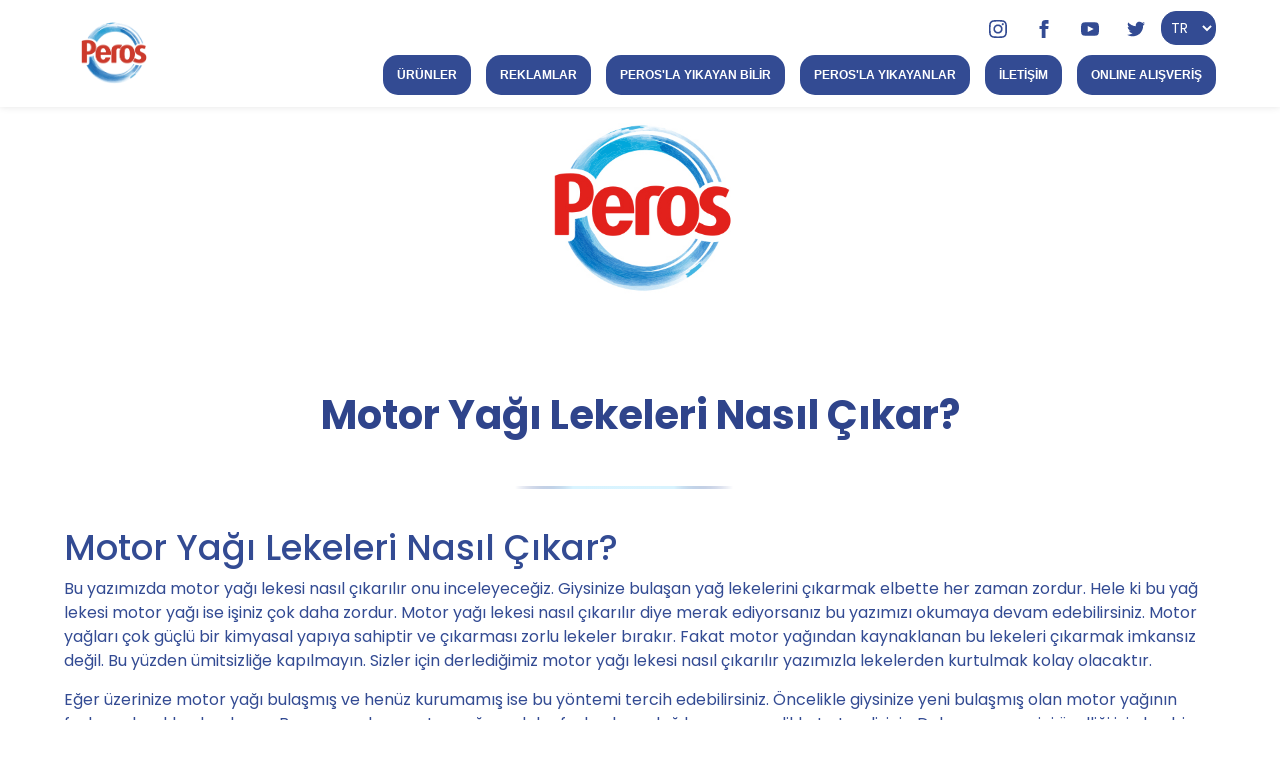

--- FILE ---
content_type: text/html; charset=UTF-8
request_url: https://www.perostemizlik.com/motor-yagi-lekeleri-nasil-cikar
body_size: 8063
content:
<!doctype html> <html xmlns="http://www.w3.org/1999/xhtml" lang="tr" xml:lang="tr"> <head> <base href="https://www.perostemizlik.com/"> <meta http-equiv="Content-Type" content="text/html;charset=UTF-8"> <meta name="google-site-verification" content="GG9CuV8GmPx8lVd-Ega4z2E5aK54-b75rPmtitMKYOA" /> <meta http-equiv="X-UA-Compatible" content="IE=edge" /> <meta name="content-language" content="tr"> <meta name="robots" content="index, follow"> <meta name="viewport" content="width=device-width, initial-scale=1, shrink-to-fit=no"> <meta name="content-language" content="tr"> <meta name="description" content="Motor yağları çok güçlü bir kimyasal yapıya sahiptir ve zorlu lekeler bırakır. Motor yağı lekelerini çıkarmak artık Peros ile imkansız değil! " /> <meta name="keywords" content="" /> <title>	Motor Yağı Lekeleri - Peros | Peros Doğanın Hediyeleri Artık Elinizde </title> <meta name="og:title" content="Motor Yağı Lekeleri - Peros | Peros Doğanın Hediyeleri Artık Elinizde"> <meta name="og:description" content="Motor yağları çok güçlü bir kimyasal yapıya sahiptir ve zorlu lekeler bırakır. Motor yağı lekelerini çıkarmak artık Peros ile imkansız değil! "> <meta name="og:image" content="upload/content/content_2022-12-19_13-15-10.jpeg"> <meta name="og:url" content="https://www.perostemizlik.com/motor-yagi-lekeleri-nasil-cikar"> <meta property="og:locale" content="tr"> <meta name="og:site_name" content="Peros | Peros Doğanın Hediyeleri Artık Elinizde"> <meta name="og:type" content="website"> <meta name="twitter:card" content="summary"> <meta name="twitter:url" content="https://www.perostemizlik.com/motor-yagi-lekeleri-nasil-cikar"> <meta name="twitter:title" content="Motor Yağı Lekeleri - Peros | Peros Doğanın Hediyeleri Artık Elinizde"> <meta name="twitter:description" content="Motor yağları çok güçlü bir kimyasal yapıya sahiptir ve zorlu lekeler bırakır. Motor yağı lekelerini çıkarmak artık Peros ile imkansız değil! "> <meta name="twitter:image" content="upload/content/content_2022-12-19_13-15-10.jpeg"> <meta name="twitter:site_name" content="Peros | Peros Doğanın Hediyeleri Artık Elinizde"> <meta name="twitter:creator" content="@egegen"> <meta name="twitter:site" content="@egegen"> <meta itemprop="name" content="Motor Yağı Lekeleri Nasıl Çıkar? - Peros | Peros Doğanın Hediyeleri Artık Elinizde"> <meta itemprop="description" content="Motor yağları çok güçlü bir kimyasal yapıya sahiptir ve zorlu lekeler bırakır. Motor yağı lekelerini çıkarmak artık Peros ile imkansız değil! "> <meta itemprop="url" content="https://www.perostemizlik.com/motor-yagi-lekeleri-nasil-cikar"> <meta itemprop="image" content="upload/content/content_2022-12-19_13-15-10.jpeg"> <!-- favicons --> <link rel="shortcut icon" href="assets/img/favicon.png" type="image/x-icon"/> <link rel="icon" href="assets/img/favicon.png" type="image/x-icon"/> <link rel="stylesheet" href="assets/plugins/bootstrap/4.4.1/css/bootstrap.css" /> <link rel="stylesheet" href="assets/plugins/fancybox/jquery.fancybox.min.css" /> <link rel="stylesheet" href="assets/plugins/swiper/swiper.min.css" /> <link rel="stylesheet" href="assets/css/layout.css" /> <link rel="stylesheet" href="assets/css/utilities.css"/> <link rel="stylesheet" href="assets/css/custom.css?v1.1.6" rel=preload/> <!-- Google Tag Manager --> <script>(function(w,d,s,l,i){w[l]=w[l]||[];w[l].push({'gtm.start': new Date().getTime(),event:'gtm.js'});var f=d.getElementsByTagName(s)[0], j=d.createElement(s),dl=l!='dataLayer'?'&l='+l:'';j.async=true;j.src= 'https://www.googletagmanager.com/gtm.js?id='+i+dl;f.parentNode.insertBefore(j,f); })(window,document,'script','dataLayer','GTM-TNL45VZ');</script> <!-- End Google Tag Manager --> <!-- Global site tag (gtag.js) - Google Ads: 417182720 --> <script async src=https://www.googletagmanager.com/gtag/js?id=AW-417182720></script> <script> window.dataLayer = window.dataLayer || []; function gtag(){dataLayer.push(arguments);} gtag('js', new Date()); gtag('config', 'AW-417182720'); </script> <!-- Global site tag (gtag.js) - Google Analytics --> <script async src="https://www.googletagmanager.com/gtag/js?id=UA-192247871-1"></script> <script>window.dataLayer = window.dataLayer || []; function gtag(){dataLayer.push(arguments);} gtag('js', new Date());gtag('config', 'UA-192247871-1'); </script> <style> #fixed-social { display:none!important } </style><meta name="yandex-verification" content="4773b4dbc1a12364" /> <script>var BASE_URL = "https://www.perostemizlik.com/", LANG = "tr";</script> </head> <body> <style type="text/css">	.pd-fsa { text-align: left; } </style> <!-- Google Tag Manager (noscript) --> <noscript><iframe src="https://www.googletagmanager.com/ns.html?id=GTM-TNL45VZ" height="0" width="0" style="display:none;visibility:hidden"></iframe></noscript> <!-- End Google Tag Manager (noscript) --> <header id="header" class="header not-home"> <nav class="nav"> <a class="logo" href="https://www.perostemizlik.com/"> <img src="upload/logo.png"> </a> <div class="header-nav"> <div id="mainMenu" class="navbar"> <div class="header-social"> <a target="_blank" href="https://www.instagram.com/perostemizlik/"><svg xmlns="http://www.w3.org/2000/svg" width="18" height="18" viewBox="0 0 24 24"><path d="M12 2.163c3.204 0 3.584.012 4.85.07 3.252.148 4.771 1.691 4.919 4.919.058 1.265.069 1.645.069 4.849 0 3.205-.012 3.584-.069 4.849-.149 3.225-1.664 4.771-4.919 4.919-1.266.058-1.644.07-4.85.07-3.204 0-3.584-.012-4.849-.07-3.26-.149-4.771-1.699-4.919-4.92-.058-1.265-.07-1.644-.07-4.849 0-3.204.013-3.583.07-4.849.149-3.227 1.664-4.771 4.919-4.919 1.266-.057 1.645-.069 4.849-.069zm0-2.163c-3.259 0-3.667.014-4.947.072-4.358.2-6.78 2.618-6.98 6.98-.059 1.281-.073 1.689-.073 4.948 0 3.259.014 3.668.072 4.948.2 4.358 2.618 6.78 6.98 6.98 1.281.058 1.689.072 4.948.072 3.259 0 3.668-.014 4.948-.072 4.354-.2 6.782-2.618 6.979-6.98.059-1.28.073-1.689.073-4.948 0-3.259-.014-3.667-.072-4.947-.196-4.354-2.617-6.78-6.979-6.98-1.281-.059-1.69-.073-4.949-.073zm0 5.838c-3.403 0-6.162 2.759-6.162 6.162s2.759 6.163 6.162 6.163 6.162-2.759 6.162-6.163c0-3.403-2.759-6.162-6.162-6.162zm0 10.162c-2.209 0-4-1.79-4-4 0-2.209 1.791-4 4-4s4 1.791 4 4c0 2.21-1.791 4-4 4zm6.406-11.845c-.796 0-1.441.645-1.441 1.44s.645 1.44 1.441 1.44c.795 0 1.439-.645 1.439-1.44s-.644-1.44-1.439-1.44z"/></svg></a> <a target="_blank" href="https://www.facebook.com/perostemizlik/"><svg xmlns="http://www.w3.org/2000/svg" width="18" height="18" viewBox="0 0 24 24"><path d="M9 8h-3v4h3v12h5v-12h3.642l.358-4h-4v-1.667c0-.955.192-1.333 1.115-1.333h2.885v-5h-3.808c-3.596 0-5.192 1.583-5.192 4.615v3.385z"/></svg></a> <a target="_blank" href="https://www.youtube.com/channel/UCYZL7i8k-M1Pe3g31OSrIBQ"><svg xmlns="http://www.w3.org/2000/svg" width="18" height="18" viewBox="0 0 24 24"><path d="M19.615 3.184c-3.604-.246-11.631-.245-15.23 0-3.897.266-4.356 2.62-4.385 8.816.029 6.185.484 8.549 4.385 8.816 3.6.245 11.626.246 15.23 0 3.897-.266 4.356-2.62 4.385-8.816-.029-6.185-.484-8.549-4.385-8.816zm-10.615 12.816v-8l8 3.993-8 4.007z"/></svg></a> <a target="_blank" href="https://twitter.com/perostemizlik"><svg xmlns="http://www.w3.org/2000/svg" width="18" height="18" viewBox="0 0 24 24"><path d="M24 4.557c-.883.392-1.832.656-2.828.775 1.017-.609 1.798-1.574 2.165-2.724-.951.564-2.005.974-3.127 1.195-.897-.957-2.178-1.555-3.594-1.555-3.179 0-5.515 2.966-4.797 6.045-4.091-.205-7.719-2.165-10.148-5.144-1.29 2.213-.669 5.108 1.523 6.574-.806-.026-1.566-.247-2.229-.616-.054 2.281 1.581 4.415 3.949 4.89-.693.188-1.452.232-2.224.084.626 1.956 2.444 3.379 4.6 3.419-2.07 1.623-4.678 2.348-7.29 2.04 2.179 1.397 4.768 2.212 7.548 2.212 9.142 0 14.307-7.721 13.995-14.646.962-.695 1.797-1.562 2.457-2.549z"/></svg></a> <select name="lang" id="lang_change" class="lang_select"> <option value="tr" selected="selected">tr</option> <option value="en" >en</option> <option value="ar" >ar</option> <option value="de" >de</option> </select> </div> <ul class="nav-list"> <li class="nav-item rr-btn-shop"> <a class="nav-link btn-shop" href="urunler" target="_self">ÜRÜNLER</a> </li> <li class="nav-item rr-btn-shop"> <a class="nav-link btn-shop" href="reklamlar" target="_self">REKLAMLAR</a> </li> <li class="nav-item rr-btn-shop"> <a class="nav-link btn-shop" href="peros-la-yikayan-bilir" target="_self">PEROS'LA YIKAYAN BİLİR</a> </li> <li class="nav-item rr-btn-shop"> <a class="nav-link btn-shop" href="perosla-yikayanlar" target="_self">PEROS'LA YIKAYANLAR</a> </li> <li class="nav-item rr-btn-shop"> <a class="nav-link btn-shop" href="iletisim" target="_self">İLETİŞİM</a> </li> <li class="nav-item rr-btn-shop"> <a class="nav-link btn-shop" href="satin-al" target="_blank">ONLINE ALIŞVERİŞ</a> </li> <li id="menusocial"> <a target="_blank" href="https://www.instagram.com/perostemizlik/"><svg xmlns="http://www.w3.org/2000/svg" width="18" height="18" viewBox="0 0 24 24"><path d="M12 2.163c3.204 0 3.584.012 4.85.07 3.252.148 4.771 1.691 4.919 4.919.058 1.265.069 1.645.069 4.849 0 3.205-.012 3.584-.069 4.849-.149 3.225-1.664 4.771-4.919 4.919-1.266.058-1.644.07-4.85.07-3.204 0-3.584-.012-4.849-.07-3.26-.149-4.771-1.699-4.919-4.92-.058-1.265-.07-1.644-.07-4.849 0-3.204.013-3.583.07-4.849.149-3.227 1.664-4.771 4.919-4.919 1.266-.057 1.645-.069 4.849-.069zm0-2.163c-3.259 0-3.667.014-4.947.072-4.358.2-6.78 2.618-6.98 6.98-.059 1.281-.073 1.689-.073 4.948 0 3.259.014 3.668.072 4.948.2 4.358 2.618 6.78 6.98 6.98 1.281.058 1.689.072 4.948.072 3.259 0 3.668-.014 4.948-.072 4.354-.2 6.782-2.618 6.979-6.98.059-1.28.073-1.689.073-4.948 0-3.259-.014-3.667-.072-4.947-.196-4.354-2.617-6.78-6.979-6.98-1.281-.059-1.69-.073-4.949-.073zm0 5.838c-3.403 0-6.162 2.759-6.162 6.162s2.759 6.163 6.162 6.163 6.162-2.759 6.162-6.163c0-3.403-2.759-6.162-6.162-6.162zm0 10.162c-2.209 0-4-1.79-4-4 0-2.209 1.791-4 4-4s4 1.791 4 4c0 2.21-1.791 4-4 4zm6.406-11.845c-.796 0-1.441.645-1.441 1.44s.645 1.44 1.441 1.44c.795 0 1.439-.645 1.439-1.44s-.644-1.44-1.439-1.44z"/></svg></a> <a target="_blank" href="https://www.facebook.com/perostemizlik/"><svg xmlns="http://www.w3.org/2000/svg" width="18" height="18" viewBox="0 0 24 24"><path d="M9 8h-3v4h3v12h5v-12h3.642l.358-4h-4v-1.667c0-.955.192-1.333 1.115-1.333h2.885v-5h-3.808c-3.596 0-5.192 1.583-5.192 4.615v3.385z"/></svg></a> <a target="_blank" href="https://www.youtube.com/channel/UCYZL7i8k-M1Pe3g31OSrIBQ"><svg xmlns="http://www.w3.org/2000/svg" width="18" height="18" viewBox="0 0 24 24"><path d="M19.615 3.184c-3.604-.246-11.631-.245-15.23 0-3.897.266-4.356 2.62-4.385 8.816.029 6.185.484 8.549 4.385 8.816 3.6.245 11.626.246 15.23 0 3.897-.266 4.356-2.62 4.385-8.816-.029-6.185-.484-8.549-4.385-8.816zm-10.615 12.816v-8l8 3.993-8 4.007z"/></svg></a> <a target="_blank" href="https://twitter.com/perostemizlik"><svg xmlns="http://www.w3.org/2000/svg" width="18" height="18" viewBox="0 0 24 24"><path d="M24 4.557c-.883.392-1.832.656-2.828.775 1.017-.609 1.798-1.574 2.165-2.724-.951.564-2.005.974-3.127 1.195-.897-.957-2.178-1.555-3.594-1.555-3.179 0-5.515 2.966-4.797 6.045-4.091-.205-7.719-2.165-10.148-5.144-1.29 2.213-.669 5.108 1.523 6.574-.806-.026-1.566-.247-2.229-.616-.054 2.281 1.581 4.415 3.949 4.89-.693.188-1.452.232-2.224.084.626 1.956 2.444 3.379 4.6 3.419-2.07 1.623-4.678 2.348-7.29 2.04 2.179 1.397 4.768 2.212 7.548 2.212 9.142 0 14.307-7.721 13.995-14.646.962-.695 1.797-1.562 2.457-2.549z"/></svg></a> </li> </ul> </div> <div class="bg-navbar"></div> <button class="btn btn-toggler btn-burger" id="burger"> <i></i><i></i><i></i> </button> </div> </nav> </header> <div class="container-fuild banner text-center" style=""> <img src="assets/img/blog-head-img.jpg" style="width: auto;"> </div> <div class="container-fuild cf-5 content-body bg-white"> <div class="title">Motor Yağı Lekeleri Nasıl Çıkar?</div> <div class="cc-hr" style="margin: 30px auto;"><svg width="218" height="3" viewBox="0 0 218 3" fill="none" xmlns="http://www.w3.org/2000/svg"> <line y1="1.5" x2="218" y2="1.5" stroke="url(#paint0_linear)" stroke-width="3"/> <defs> <linearGradient id="paint0_linear" x1="0" y1="3" x2="218" y2="3" gradientUnits="userSpaceOnUse"> <stop stop-color="#3B539B" stop-opacity="0"/> <stop offset="0.265625" stop-color="#D9F4FF"/> <stop offset="0.729167" stop-color="#D8F3FE"/> <stop offset="1" stop-color="#3B539B" stop-opacity="0"/> </linearGradient> </defs> </svg></div> <div class="content"> <div class="row"> <div class="col-md-6 mb-2 d-none"><img src="upload/content/content_2022-12-19_13-15-10.jpeg" class="blog-img"></div> <div class="col-md-12"><h1>Motor Yağı Lekeleri Nasıl &Ccedil;ıkar?</h1> <p>Bu yazımızda motor yağı lekesi nasıl &ccedil;ıkarılır onu inceleyeceğiz. Giysinize bulaşan yağ lekelerini &ccedil;ıkarmak elbette her zaman zordur. Hele ki bu yağ lekesi motor yağı ise işiniz &ccedil;ok daha zordur. Motor yağı lekesi nasıl &ccedil;ıkarılır diye merak ediyorsanız bu yazımızı okumaya devam edebilirsiniz. Motor yağları &ccedil;ok g&uuml;&ccedil;l&uuml; bir kimyasal yapıya sahiptir ve &ccedil;ıkarması zorlu lekeler bırakır. Fakat motor yağından kaynaklanan bu lekeleri &ccedil;ıkarmak imkansız değil. Bu y&uuml;zden &uuml;mitsizliğe kapılmayın. Sizler i&ccedil;in derlediğimiz motor yağı lekesi nasıl &ccedil;ıkarılır yazımızla lekelerden kurtulmak kolay olacaktır.</p> <p>Eğer &uuml;zerinize motor yağı bulaşmış ve hen&uuml;z kurumamış ise bu y&ouml;ntemi tercih edebilirsiniz. &Ouml;ncelikle giysinize yeni bulaşmış olan motor yağının fazlasını kaşıkla almalısınız. Bunu yaparken motor yağının daha fazla alana dağılmamasına dikkat etmelisiniz. Daha sonra emici &ouml;zelliği iyi olan bir kağıt havluyu kumaşın &uuml;zerine bastırmadan yerleştirin ve lekenin &uuml;zerinde gerdirip kaldırın. Bu işlemi tekrarlamaya devam edin. Kağıt havlunun artık yağ emmediğini g&ouml;rd&uuml;ğ&uuml;n&uuml;zde diğer aşamaya ge&ccedil;ebilirsiniz.</p> <p>Sıra geldi doğal malzemelere; mısır nişastası, tuz, un veya bebek pudrası kullanabilirsiniz. Elinizde olan malzeme hangisi ise lekenin &uuml;zerine d&ouml;k&uuml;n ve en az 10-15 dakika kadar bekleyin. Burada amacınız, motor yağının kumaştan emilmesini sağlamaktır.&nbsp;Ardından temiz ve kuru bir diş fır&ccedil;ası ile kumaşa d&ouml;kt&uuml;ğ&uuml;n&uuml;z malzemeyi temizleyin. Ancak kumaşın lekesiz b&ouml;l&uuml;mlerine dağılmamasına dikkat etmelisiniz.&nbsp;<span style="color: #0000ff;"><a href="sivi-deterjan" style="color: #0000ff;">Peros Sıvı Deterjan</a></span> lekeleri &ccedil;ıkarmak i&ccedil;in her zaman yanınızda. Peros Sıvı Deterjanı lekenin &uuml;zerine damlatın. Sonrasında 1-2 damla su damlatarak parmağınızla leke &uuml;zerinde hafif&ccedil;e gezdirin. Az &ouml;nce kullandığınız diş fır&ccedil;asıyla lekeyi hem i&ccedil;inden hem de dışından fır&ccedil;alayın. Sonrasında artık &ccedil;amaşır makinesinde yıkayabilirsiniz.</p> <p></p> <h2>Kurumuş Motor Yağı Lekesi&nbsp;Nasıl &Ccedil;ıkarılır?</h2> <p></p> <p><img src="upload/article/motor2.jpg" /></p> <p></p> <p>Kurumuş motor yağı lekesinin &ccedil;ıkması sizi biraz daha fazla zorlayabilir. Karbonatı yine kuru ve temiz bir diş fır&ccedil;ası yardımıyla lekenin &uuml;zerine yedirmelisiniz. Karbonat kurumuş yağ lekesinin i&ccedil;ine n&uuml;fuz edecek ve topaklanmaya başlayacaktır. Leke iyice g&ouml;r&uuml;nmez hale gelene kadar fır&ccedil;alamaya devam etmelisiniz. Ardından &ccedil;amaşır makinesinde yıkayabilirsiniz.&nbsp;<span style="color: #0000ff;"><a href="toz-deterjan" style="color: #0000ff;">Peros Matik Toz Deterjan</a></span> ile &ccedil;amaşırlarınızı her zamanki programda yıkayabilirsiniz. B&ouml;ylelikle kurumuş motor yağı lekelerinin &ccedil;ıktığını g&ouml;receksiniz.</p></div> </div> </div> </div> <div class="container-fuild peros-slider cf-5 bg-white" id="peros"> <div class="pr-title text-left">BENZER YAZILAR</div> <div class="pr-hr" style="margin: 30px 0px;"></div> <div class="spc-peros"> <div class="swiper-container pt-2"> <div class="swiper-wrapper"> <div class="swiper-slide"> <div class="peros-item"> <img src="upload/content/content_2023-08-04_13-14-33.png"> <div class="pr-content"> <div class="pc-title">Sıvı Sabunlar ile El Yıkamanın Önemi ve Doğru Tekniği</div> <p></p> <a href="sivi-sabunlar-ile-el-yikamanin-onemi-ve-dogru-teknigi" class="pr-btn">Devamını oku <span><svg xmlns="http://www.w3.org/2000/svg" width="24" height="24" viewBox="0 0 24 24"><path d="M24 10h-10v-10h-4v10h-10v4h10v10h4v-10h10z"/></svg></span></a> </div> </div> </div> <div class="swiper-slide"> <div class="peros-item"> <img src="upload/content/content_2023-08-04_13-20-37.jpeg"> <div class="pr-content"> <div class="pc-title">Konsantre Yumuşatıcı Nedir ve Nasıl Kullanılır?</div> <p></p> <a href="konsantre-yumusatici-nedir-ve-nasil-kullanilir" class="pr-btn">Devamını oku <span><svg xmlns="http://www.w3.org/2000/svg" width="24" height="24" viewBox="0 0 24 24"><path d="M24 10h-10v-10h-4v10h-10v4h10v10h4v-10h10z"/></svg></span></a> </div> </div> </div> <div class="swiper-slide"> <div class="peros-item"> <img src="upload/content/content_2023-08-04_14-33-47.jpeg"> <div class="pr-content"> <div class="pc-title">Konsantre Yumuşatıcıların Kumaşlara Etkisi: Nasıl Daha Yumuşak ve Pürüzsüz Hale Getirilir?</div> <p></p> <a href="konsantre-yumusaticilarin-kumaslara-etkisi-nasil-daha-yumusak-ve-puruzsuz-hale-getirilir" class="pr-btn">Devamını oku <span><svg xmlns="http://www.w3.org/2000/svg" width="24" height="24" viewBox="0 0 24 24"><path d="M24 10h-10v-10h-4v10h-10v4h10v10h4v-10h10z"/></svg></span></a> </div> </div> </div> <div class="swiper-slide"> <div class="peros-item"> <img src="upload/content/content_2023-08-04_13-12-57.png"> <div class="pr-content"> <div class="pc-title">Sıvı Sabun Seçerken Dikkat Edilmesi Gerekenler</div> <p></p> <a href="sivi-sabun-secerken-dikkat-edilmesi-gerekenler" class="pr-btn">Devamını oku <span><svg xmlns="http://www.w3.org/2000/svg" width="24" height="24" viewBox="0 0 24 24"><path d="M24 10h-10v-10h-4v10h-10v4h10v10h4v-10h10z"/></svg></span></a> </div> </div> </div> <div class="swiper-slide"> <div class="peros-item"> <img src="upload/content/content_2022-11-17_17-47-08.png"> <div class="pr-content"> <div class="pc-title">Vişne Suyu Lekesi Nasıl Çıkar?</div> <p></p> <a href="visne-suyu-lekesi-nasil-cikar" class="pr-btn">Devamını oku <span><svg xmlns="http://www.w3.org/2000/svg" width="24" height="24" viewBox="0 0 24 24"><path d="M24 10h-10v-10h-4v10h-10v4h10v10h4v-10h10z"/></svg></span></a> </div> </div> </div> <div class="swiper-slide"> <div class="peros-item"> <img src="upload/content/content_2022-12-19_12-50-00.jpeg"> <div class="pr-content"> <div class="pc-title">Kan Lekeleri Nasıl Çıkarılır?</div> <p></p> <a href="kan-lekeleri-nasil-cikarilir" class="pr-btn">Devamını oku <span><svg xmlns="http://www.w3.org/2000/svg" width="24" height="24" viewBox="0 0 24 24"><path d="M24 10h-10v-10h-4v10h-10v4h10v10h4v-10h10z"/></svg></span></a> </div> </div> </div> <div class="swiper-slide"> <div class="peros-item"> <img src="upload/content/content_2022-12-19_12-56-22.jpeg"> <div class="pr-content"> <div class="pc-title">Yağ Lekeleri Nasıl Çıkarılır?</div> <p></p> <a href="yag-lekeri-nasil-cikarilir" class="pr-btn">Devamını oku <span><svg xmlns="http://www.w3.org/2000/svg" width="24" height="24" viewBox="0 0 24 24"><path d="M24 10h-10v-10h-4v10h-10v4h10v10h4v-10h10z"/></svg></span></a> </div> </div> </div> <div class="swiper-slide"> <div class="peros-item"> <img src="upload/content/content_2022-12-19_12-57-36.jpeg"> <div class="pr-content"> <div class="pc-title">Yapışmış Sakız Nasıl Çıkarılır?</div> <p></p> <a href="yapismis-sakiz-nasil-cikarilir" class="pr-btn">Devamını oku <span><svg xmlns="http://www.w3.org/2000/svg" width="24" height="24" viewBox="0 0 24 24"><path d="M24 10h-10v-10h-4v10h-10v4h10v10h4v-10h10z"/></svg></span></a> </div> </div> </div> <div class="swiper-slide"> <div class="peros-item"> <img src="upload/content/content_2022-12-19_12-59-16.jpeg"> <div class="pr-content"> <div class="pc-title">Küf Lekeleri Nasıl Çıkar?</div> <p></p> <a href="kumaslardan-kuf-nasil-cikarilir" class="pr-btn">Devamını oku <span><svg xmlns="http://www.w3.org/2000/svg" width="24" height="24" viewBox="0 0 24 24"><path d="M24 10h-10v-10h-4v10h-10v4h10v10h4v-10h10z"/></svg></span></a> </div> </div> </div> <div class="swiper-slide"> <div class="peros-item"> <img src="upload/content/content_2022-12-19_13-02-55.jpeg"> <div class="pr-content"> <div class="pc-title">Kırmızı Şarap Lekeleri Nasıl Çıkar?</div> <p></p> <a href="kirmizi-sarap-lekeleri-nasil-cikar" class="pr-btn">Devamını oku <span><svg xmlns="http://www.w3.org/2000/svg" width="24" height="24" viewBox="0 0 24 24"><path d="M24 10h-10v-10h-4v10h-10v4h10v10h4v-10h10z"/></svg></span></a> </div> </div> </div> <div class="swiper-slide"> <div class="peros-item"> <img src="upload/content/content_2022-12-19_13-04-33.jpeg"> <div class="pr-content"> <div class="pc-title">Kahve ve Çay Lekeleri Nasıl Çıkar?</div> <p></p> <a href="kahve-ve-cay-lekeleri-nasil-cikar" class="pr-btn">Devamını oku <span><svg xmlns="http://www.w3.org/2000/svg" width="24" height="24" viewBox="0 0 24 24"><path d="M24 10h-10v-10h-4v10h-10v4h10v10h4v-10h10z"/></svg></span></a> </div> </div> </div> <div class="swiper-slide"> <div class="peros-item"> <img src="upload/content/content_2022-12-19_13-05-11.jpeg"> <div class="pr-content"> <div class="pc-title">Oje Lekesi Nasıl Çıkar?</div> <p></p> <a href="oje-nasil-cikar" class="pr-btn">Devamını oku <span><svg xmlns="http://www.w3.org/2000/svg" width="24" height="24" viewBox="0 0 24 24"><path d="M24 10h-10v-10h-4v10h-10v4h10v10h4v-10h10z"/></svg></span></a> </div> </div> </div> <div class="swiper-slide"> <div class="peros-item"> <img src="upload/content/content_2022-12-19_13-06-31.jpeg"> <div class="pr-content"> <div class="pc-title">Pas Lekesi Nasıl Çıkar?</div> <p></p> <a href="pas-lekesi-nasil-cikar" class="pr-btn">Devamını oku <span><svg xmlns="http://www.w3.org/2000/svg" width="24" height="24" viewBox="0 0 24 24"><path d="M24 10h-10v-10h-4v10h-10v4h10v10h4v-10h10z"/></svg></span></a> </div> </div> </div> <div class="swiper-slide"> <div class="peros-item"> <img src="upload/content/content_2022-12-19_13-07-56.jpeg"> <div class="pr-content"> <div class="pc-title">Ter ve Koltuk Altı Lekesi Nasıl Çıkar?</div> <p></p> <a href="ter-ve-koltuk-lekesi-nasil-cikar" class="pr-btn">Devamını oku <span><svg xmlns="http://www.w3.org/2000/svg" width="24" height="24" viewBox="0 0 24 24"><path d="M24 10h-10v-10h-4v10h-10v4h10v10h4v-10h10z"/></svg></span></a> </div> </div> </div> <div class="swiper-slide"> <div class="peros-item"> <img src="upload/content/content_2022-12-19_13-08-38.jpeg"> <div class="pr-content"> <div class="pc-title">Nar Lekesi Nasıl Çıkar?</div> <p></p> <a href="nar-lekesi-nasil-cikar" class="pr-btn">Devamını oku <span><svg xmlns="http://www.w3.org/2000/svg" width="24" height="24" viewBox="0 0 24 24"><path d="M24 10h-10v-10h-4v10h-10v4h10v10h4v-10h10z"/></svg></span></a> </div> </div> </div> <div class="swiper-slide"> <div class="peros-item"> <img src="upload/content/content_2022-12-19_13-09-19.jpeg"> <div class="pr-content"> <div class="pc-title">Domates Sosu ve Salça Lekeleri Nasıl Çıkar?</div> <p></p> <a href="domates-sosu-ve-salca-lekeleri-nasil-cikar" class="pr-btn">Devamını oku <span><svg xmlns="http://www.w3.org/2000/svg" width="24" height="24" viewBox="0 0 24 24"><path d="M24 10h-10v-10h-4v10h-10v4h10v10h4v-10h10z"/></svg></span></a> </div> </div> </div> <div class="swiper-slide"> <div class="peros-item"> <img src="upload/content/content_2022-12-19_13-10-04.jpeg"> <div class="pr-content"> <div class="pc-title">Çikolata Lekesi Nasıl Çıkarılır?</div> <p></p> <a href="cikolata-lekesi-nasil-cikarilir" class="pr-btn">Devamını oku <span><svg xmlns="http://www.w3.org/2000/svg" width="24" height="24" viewBox="0 0 24 24"><path d="M24 10h-10v-10h-4v10h-10v4h10v10h4v-10h10z"/></svg></span></a> </div> </div> </div> <div class="swiper-slide"> <div class="peros-item"> <img src="upload/content/content_2022-12-19_13-10-40.jpeg"> <div class="pr-content"> <div class="pc-title">Yağ Bazlı Boya Lekeleri Nasıl Çıkar?</div> <p></p> <a href="yag-bazli-boya-lekeleri-nasil-cikar" class="pr-btn">Devamını oku <span><svg xmlns="http://www.w3.org/2000/svg" width="24" height="24" viewBox="0 0 24 24"><path d="M24 10h-10v-10h-4v10h-10v4h10v10h4v-10h10z"/></svg></span></a> </div> </div> </div> <div class="swiper-slide"> <div class="peros-item"> <img src="upload/content/content_2022-12-19_13-11-32.jpeg"> <div class="pr-content"> <div class="pc-title">Dış Mekan (Çimen) Lekeleri Nasıl Çıkar?</div> <p></p> <a href="dis-mekan-lekeleri-nasil-cikar" class="pr-btn">Devamını oku <span><svg xmlns="http://www.w3.org/2000/svg" width="24" height="24" viewBox="0 0 24 24"><path d="M24 10h-10v-10h-4v10h-10v4h10v10h4v-10h10z"/></svg></span></a> </div> </div> </div> <div class="swiper-slide"> <div class="peros-item"> <img src="upload/content/content_2022-12-19_13-12-32.jpeg"> <div class="pr-content"> <div class="pc-title">Ağaç Özü Lekeleri Nasıl Çıkar?</div> <p></p> <a href="agac-ozu-lekeleri-nasil-cikar" class="pr-btn">Devamını oku <span><svg xmlns="http://www.w3.org/2000/svg" width="24" height="24" viewBox="0 0 24 24"><path d="M24 10h-10v-10h-4v10h-10v4h10v10h4v-10h10z"/></svg></span></a> </div> </div> </div> <div class="swiper-slide"> <div class="peros-item"> <img src="upload/content/content_2022-12-19_13-13-35.jpeg"> <div class="pr-content"> <div class="pc-title">Sıvı (Meyve Suyu Lekesi) Nasıl Çıkar?</div> <p></p> <a href="sivi-meyve-suyu-lekesi-nasil-cikar" class="pr-btn">Devamını oku <span><svg xmlns="http://www.w3.org/2000/svg" width="24" height="24" viewBox="0 0 24 24"><path d="M24 10h-10v-10h-4v10h-10v4h10v10h4v-10h10z"/></svg></span></a> </div> </div> </div> <div class="swiper-slide"> <div class="peros-item"> <img src="upload/content/content_2022-12-19_13-14-20.jpeg"> <div class="pr-content"> <div class="pc-title">Makyaj Lekesi Nasıl Çıkar?</div> <p></p> <a href="makyaj-lekeleri-nasil-cikar" class="pr-btn">Devamını oku <span><svg xmlns="http://www.w3.org/2000/svg" width="24" height="24" viewBox="0 0 24 24"><path d="M24 10h-10v-10h-4v10h-10v4h10v10h4v-10h10z"/></svg></span></a> </div> </div> </div> <div class="swiper-slide"> <div class="peros-item"> <img src="upload/content/content_2022-12-19_13-15-52.jpeg"> <div class="pr-content"> <div class="pc-title">Mürekkep Lekesi Nasıl Çıkar?</div> <p></p> <a href="murekkep-lekesi-nasil-cikar" class="pr-btn">Devamını oku <span><svg xmlns="http://www.w3.org/2000/svg" width="24" height="24" viewBox="0 0 24 24"><path d="M24 10h-10v-10h-4v10h-10v4h10v10h4v-10h10z"/></svg></span></a> </div> </div> </div> <div class="swiper-slide"> <div class="peros-item"> <img src="upload/content/content_2022-12-19_13-16-35.jpeg"> <div class="pr-content"> <div class="pc-title">Süt Lekesi Nasıl Çıkar?</div> <p></p> <a href="sut-lekesi-nasil-cikar" class="pr-btn">Devamını oku <span><svg xmlns="http://www.w3.org/2000/svg" width="24" height="24" viewBox="0 0 24 24"><path d="M24 10h-10v-10h-4v10h-10v4h10v10h4v-10h10z"/></svg></span></a> </div> </div> </div> <div class="swiper-slide"> <div class="peros-item"> <img src="upload/content/content_2022-12-19_13-17-19.jpeg"> <div class="pr-content"> <div class="pc-title">Ruj Lekesi Nasıl Çıkar?</div> <p></p> <a href="ruj-lekesi-nasil-cikar" class="pr-btn">Devamını oku <span><svg xmlns="http://www.w3.org/2000/svg" width="24" height="24" viewBox="0 0 24 24"><path d="M24 10h-10v-10h-4v10h-10v4h10v10h4v-10h10z"/></svg></span></a> </div> </div> </div> <div class="swiper-slide"> <div class="peros-item"> <img src="upload/content/content_2022-12-19_13-18-01.jpeg"> <div class="pr-content"> <div class="pc-title">İç Çamaşırı Lekeleri Nasıl Çıkar?</div> <p></p> <a href="ic-camasiri-lekeleri-nasil-cikar-2" class="pr-btn">Devamını oku <span><svg xmlns="http://www.w3.org/2000/svg" width="24" height="24" viewBox="0 0 24 24"><path d="M24 10h-10v-10h-4v10h-10v4h10v10h4v-10h10z"/></svg></span></a> </div> </div> </div> <div class="swiper-slide"> <div class="peros-item"> <img src="upload/content/content_2022-12-19_13-19-07.jpeg"> <div class="pr-content"> <div class="pc-title">Boya Lekesi Nasıl Çıkar?</div> <p></p> <a href="boya-lekesi-nasil-cikar" class="pr-btn">Devamını oku <span><svg xmlns="http://www.w3.org/2000/svg" width="24" height="24" viewBox="0 0 24 24"><path d="M24 10h-10v-10h-4v10h-10v4h10v10h4v-10h10z"/></svg></span></a> </div> </div> </div> <div class="swiper-slide"> <div class="peros-item"> <img src="upload/content/content_2022-12-19_13-19-43.jpeg"> <div class="pr-content"> <div class="pc-title">Hoş Olmayan Koku Nasıl Çıkar? </div> <p></p> <a href="hos-olmayan-koku-nasil-cikar-2" class="pr-btn">Devamını oku <span><svg xmlns="http://www.w3.org/2000/svg" width="24" height="24" viewBox="0 0 24 24"><path d="M24 10h-10v-10h-4v10h-10v4h10v10h4v-10h10z"/></svg></span></a> </div> </div> </div> <div class="swiper-slide"> <div class="peros-item"> <img src="upload/content/content_2023-08-04_13-14-33.png"> <div class="pr-content"> <div class="pc-title">Sıvı Sabunlar ile El Yıkamanın Önemi ve Doğru Tekniği</div> <p></p> <a href="sivi-sabunlar-ile-el-yikamanin-onemi-ve-dogru-teknigi" class="pr-btn">Devamını oku <span><svg xmlns="http://www.w3.org/2000/svg" width="24" height="24" viewBox="0 0 24 24"><path d="M24 10h-10v-10h-4v10h-10v4h10v10h4v-10h10z"/></svg></span></a> </div> </div> </div> <div class="swiper-slide"> <div class="peros-item"> <img src="upload/content/content_2023-08-04_13-20-37.jpeg"> <div class="pr-content"> <div class="pc-title">Konsantre Yumuşatıcı Nedir ve Nasıl Kullanılır?</div> <p></p> <a href="konsantre-yumusatici-nedir-ve-nasil-kullanilir" class="pr-btn">Devamını oku <span><svg xmlns="http://www.w3.org/2000/svg" width="24" height="24" viewBox="0 0 24 24"><path d="M24 10h-10v-10h-4v10h-10v4h10v10h4v-10h10z"/></svg></span></a> </div> </div> </div> <div class="swiper-slide"> <div class="peros-item"> <img src="upload/content/content_2023-08-04_14-33-47.jpeg"> <div class="pr-content"> <div class="pc-title">Konsantre Yumuşatıcıların Kumaşlara Etkisi: Nasıl Daha Yumuşak ve Pürüzsüz Hale Getirilir?</div> <p></p> <a href="konsantre-yumusaticilarin-kumaslara-etkisi-nasil-daha-yumusak-ve-puruzsuz-hale-getirilir" class="pr-btn">Devamını oku <span><svg xmlns="http://www.w3.org/2000/svg" width="24" height="24" viewBox="0 0 24 24"><path d="M24 10h-10v-10h-4v10h-10v4h10v10h4v-10h10z"/></svg></span></a> </div> </div> </div> <div class="swiper-slide"> <div class="peros-item"> <img src="upload/content/content_2023-08-04_13-12-57.png"> <div class="pr-content"> <div class="pc-title">Sıvı Sabun Seçerken Dikkat Edilmesi Gerekenler</div> <p></p> <a href="sivi-sabun-secerken-dikkat-edilmesi-gerekenler" class="pr-btn">Devamını oku <span><svg xmlns="http://www.w3.org/2000/svg" width="24" height="24" viewBox="0 0 24 24"><path d="M24 10h-10v-10h-4v10h-10v4h10v10h4v-10h10z"/></svg></span></a> </div> </div> </div> <div class="swiper-slide"> <div class="peros-item"> <img src="upload/content/content_2022-11-17_17-47-08.png"> <div class="pr-content"> <div class="pc-title">Vişne Suyu Lekesi Nasıl Çıkar?</div> <p></p> <a href="visne-suyu-lekesi-nasil-cikar" class="pr-btn">Devamını oku <span><svg xmlns="http://www.w3.org/2000/svg" width="24" height="24" viewBox="0 0 24 24"><path d="M24 10h-10v-10h-4v10h-10v4h10v10h4v-10h10z"/></svg></span></a> </div> </div> </div> <div class="swiper-slide"> <div class="peros-item"> <img src="upload/content/content_2022-12-19_12-50-00.jpeg"> <div class="pr-content"> <div class="pc-title">Kan Lekeleri Nasıl Çıkarılır?</div> <p></p> <a href="kan-lekeleri-nasil-cikarilir" class="pr-btn">Devamını oku <span><svg xmlns="http://www.w3.org/2000/svg" width="24" height="24" viewBox="0 0 24 24"><path d="M24 10h-10v-10h-4v10h-10v4h10v10h4v-10h10z"/></svg></span></a> </div> </div> </div> <div class="swiper-slide"> <div class="peros-item"> <img src="upload/content/content_2022-12-19_12-56-22.jpeg"> <div class="pr-content"> <div class="pc-title">Yağ Lekeleri Nasıl Çıkarılır?</div> <p></p> <a href="yag-lekeri-nasil-cikarilir" class="pr-btn">Devamını oku <span><svg xmlns="http://www.w3.org/2000/svg" width="24" height="24" viewBox="0 0 24 24"><path d="M24 10h-10v-10h-4v10h-10v4h10v10h4v-10h10z"/></svg></span></a> </div> </div> </div> <div class="swiper-slide"> <div class="peros-item"> <img src="upload/content/content_2022-12-19_12-57-36.jpeg"> <div class="pr-content"> <div class="pc-title">Yapışmış Sakız Nasıl Çıkarılır?</div> <p></p> <a href="yapismis-sakiz-nasil-cikarilir" class="pr-btn">Devamını oku <span><svg xmlns="http://www.w3.org/2000/svg" width="24" height="24" viewBox="0 0 24 24"><path d="M24 10h-10v-10h-4v10h-10v4h10v10h4v-10h10z"/></svg></span></a> </div> </div> </div> <div class="swiper-slide"> <div class="peros-item"> <img src="upload/content/content_2022-12-19_12-59-16.jpeg"> <div class="pr-content"> <div class="pc-title">Küf Lekeleri Nasıl Çıkar?</div> <p></p> <a href="kumaslardan-kuf-nasil-cikarilir" class="pr-btn">Devamını oku <span><svg xmlns="http://www.w3.org/2000/svg" width="24" height="24" viewBox="0 0 24 24"><path d="M24 10h-10v-10h-4v10h-10v4h10v10h4v-10h10z"/></svg></span></a> </div> </div> </div> <div class="swiper-slide"> <div class="peros-item"> <img src="upload/content/content_2022-12-19_13-02-55.jpeg"> <div class="pr-content"> <div class="pc-title">Kırmızı Şarap Lekeleri Nasıl Çıkar?</div> <p></p> <a href="kirmizi-sarap-lekeleri-nasil-cikar" class="pr-btn">Devamını oku <span><svg xmlns="http://www.w3.org/2000/svg" width="24" height="24" viewBox="0 0 24 24"><path d="M24 10h-10v-10h-4v10h-10v4h10v10h4v-10h10z"/></svg></span></a> </div> </div> </div> <div class="swiper-slide"> <div class="peros-item"> <img src="upload/content/content_2022-12-19_13-04-33.jpeg"> <div class="pr-content"> <div class="pc-title">Kahve ve Çay Lekeleri Nasıl Çıkar?</div> <p></p> <a href="kahve-ve-cay-lekeleri-nasil-cikar" class="pr-btn">Devamını oku <span><svg xmlns="http://www.w3.org/2000/svg" width="24" height="24" viewBox="0 0 24 24"><path d="M24 10h-10v-10h-4v10h-10v4h10v10h4v-10h10z"/></svg></span></a> </div> </div> </div> <div class="swiper-slide"> <div class="peros-item"> <img src="upload/content/content_2022-12-19_13-05-11.jpeg"> <div class="pr-content"> <div class="pc-title">Oje Lekesi Nasıl Çıkar?</div> <p></p> <a href="oje-nasil-cikar" class="pr-btn">Devamını oku <span><svg xmlns="http://www.w3.org/2000/svg" width="24" height="24" viewBox="0 0 24 24"><path d="M24 10h-10v-10h-4v10h-10v4h10v10h4v-10h10z"/></svg></span></a> </div> </div> </div> <div class="swiper-slide"> <div class="peros-item"> <img src="upload/content/content_2022-12-19_13-06-31.jpeg"> <div class="pr-content"> <div class="pc-title">Pas Lekesi Nasıl Çıkar?</div> <p></p> <a href="pas-lekesi-nasil-cikar" class="pr-btn">Devamını oku <span><svg xmlns="http://www.w3.org/2000/svg" width="24" height="24" viewBox="0 0 24 24"><path d="M24 10h-10v-10h-4v10h-10v4h10v10h4v-10h10z"/></svg></span></a> </div> </div> </div> <div class="swiper-slide"> <div class="peros-item"> <img src="upload/content/content_2022-12-19_13-07-56.jpeg"> <div class="pr-content"> <div class="pc-title">Ter ve Koltuk Altı Lekesi Nasıl Çıkar?</div> <p></p> <a href="ter-ve-koltuk-lekesi-nasil-cikar" class="pr-btn">Devamını oku <span><svg xmlns="http://www.w3.org/2000/svg" width="24" height="24" viewBox="0 0 24 24"><path d="M24 10h-10v-10h-4v10h-10v4h10v10h4v-10h10z"/></svg></span></a> </div> </div> </div> <div class="swiper-slide"> <div class="peros-item"> <img src="upload/content/content_2022-12-19_13-08-38.jpeg"> <div class="pr-content"> <div class="pc-title">Nar Lekesi Nasıl Çıkar?</div> <p></p> <a href="nar-lekesi-nasil-cikar" class="pr-btn">Devamını oku <span><svg xmlns="http://www.w3.org/2000/svg" width="24" height="24" viewBox="0 0 24 24"><path d="M24 10h-10v-10h-4v10h-10v4h10v10h4v-10h10z"/></svg></span></a> </div> </div> </div> <div class="swiper-slide"> <div class="peros-item"> <img src="upload/content/content_2022-12-19_13-09-19.jpeg"> <div class="pr-content"> <div class="pc-title">Domates Sosu ve Salça Lekeleri Nasıl Çıkar?</div> <p></p> <a href="domates-sosu-ve-salca-lekeleri-nasil-cikar" class="pr-btn">Devamını oku <span><svg xmlns="http://www.w3.org/2000/svg" width="24" height="24" viewBox="0 0 24 24"><path d="M24 10h-10v-10h-4v10h-10v4h10v10h4v-10h10z"/></svg></span></a> </div> </div> </div> <div class="swiper-slide"> <div class="peros-item"> <img src="upload/content/content_2022-12-19_13-10-04.jpeg"> <div class="pr-content"> <div class="pc-title">Çikolata Lekesi Nasıl Çıkarılır?</div> <p></p> <a href="cikolata-lekesi-nasil-cikarilir" class="pr-btn">Devamını oku <span><svg xmlns="http://www.w3.org/2000/svg" width="24" height="24" viewBox="0 0 24 24"><path d="M24 10h-10v-10h-4v10h-10v4h10v10h4v-10h10z"/></svg></span></a> </div> </div> </div> <div class="swiper-slide"> <div class="peros-item"> <img src="upload/content/content_2022-12-19_13-10-40.jpeg"> <div class="pr-content"> <div class="pc-title">Yağ Bazlı Boya Lekeleri Nasıl Çıkar?</div> <p></p> <a href="yag-bazli-boya-lekeleri-nasil-cikar" class="pr-btn">Devamını oku <span><svg xmlns="http://www.w3.org/2000/svg" width="24" height="24" viewBox="0 0 24 24"><path d="M24 10h-10v-10h-4v10h-10v4h10v10h4v-10h10z"/></svg></span></a> </div> </div> </div> <div class="swiper-slide"> <div class="peros-item"> <img src="upload/content/content_2022-12-19_13-11-32.jpeg"> <div class="pr-content"> <div class="pc-title">Dış Mekan (Çimen) Lekeleri Nasıl Çıkar?</div> <p></p> <a href="dis-mekan-lekeleri-nasil-cikar" class="pr-btn">Devamını oku <span><svg xmlns="http://www.w3.org/2000/svg" width="24" height="24" viewBox="0 0 24 24"><path d="M24 10h-10v-10h-4v10h-10v4h10v10h4v-10h10z"/></svg></span></a> </div> </div> </div> <div class="swiper-slide"> <div class="peros-item"> <img src="upload/content/content_2022-12-19_13-12-32.jpeg"> <div class="pr-content"> <div class="pc-title">Ağaç Özü Lekeleri Nasıl Çıkar?</div> <p></p> <a href="agac-ozu-lekeleri-nasil-cikar" class="pr-btn">Devamını oku <span><svg xmlns="http://www.w3.org/2000/svg" width="24" height="24" viewBox="0 0 24 24"><path d="M24 10h-10v-10h-4v10h-10v4h10v10h4v-10h10z"/></svg></span></a> </div> </div> </div> <div class="swiper-slide"> <div class="peros-item"> <img src="upload/content/content_2022-12-19_13-13-35.jpeg"> <div class="pr-content"> <div class="pc-title">Sıvı (Meyve Suyu Lekesi) Nasıl Çıkar?</div> <p></p> <a href="sivi-meyve-suyu-lekesi-nasil-cikar" class="pr-btn">Devamını oku <span><svg xmlns="http://www.w3.org/2000/svg" width="24" height="24" viewBox="0 0 24 24"><path d="M24 10h-10v-10h-4v10h-10v4h10v10h4v-10h10z"/></svg></span></a> </div> </div> </div> <div class="swiper-slide"> <div class="peros-item"> <img src="upload/content/content_2022-12-19_13-14-20.jpeg"> <div class="pr-content"> <div class="pc-title">Makyaj Lekesi Nasıl Çıkar?</div> <p></p> <a href="makyaj-lekeleri-nasil-cikar" class="pr-btn">Devamını oku <span><svg xmlns="http://www.w3.org/2000/svg" width="24" height="24" viewBox="0 0 24 24"><path d="M24 10h-10v-10h-4v10h-10v4h10v10h4v-10h10z"/></svg></span></a> </div> </div> </div> <div class="swiper-slide"> <div class="peros-item"> <img src="upload/content/content_2022-12-19_13-15-52.jpeg"> <div class="pr-content"> <div class="pc-title">Mürekkep Lekesi Nasıl Çıkar?</div> <p></p> <a href="murekkep-lekesi-nasil-cikar" class="pr-btn">Devamını oku <span><svg xmlns="http://www.w3.org/2000/svg" width="24" height="24" viewBox="0 0 24 24"><path d="M24 10h-10v-10h-4v10h-10v4h10v10h4v-10h10z"/></svg></span></a> </div> </div> </div> <div class="swiper-slide"> <div class="peros-item"> <img src="upload/content/content_2022-12-19_13-16-35.jpeg"> <div class="pr-content"> <div class="pc-title">Süt Lekesi Nasıl Çıkar?</div> <p></p> <a href="sut-lekesi-nasil-cikar" class="pr-btn">Devamını oku <span><svg xmlns="http://www.w3.org/2000/svg" width="24" height="24" viewBox="0 0 24 24"><path d="M24 10h-10v-10h-4v10h-10v4h10v10h4v-10h10z"/></svg></span></a> </div> </div> </div> <div class="swiper-slide"> <div class="peros-item"> <img src="upload/content/content_2022-12-19_13-17-19.jpeg"> <div class="pr-content"> <div class="pc-title">Ruj Lekesi Nasıl Çıkar?</div> <p></p> <a href="ruj-lekesi-nasil-cikar" class="pr-btn">Devamını oku <span><svg xmlns="http://www.w3.org/2000/svg" width="24" height="24" viewBox="0 0 24 24"><path d="M24 10h-10v-10h-4v10h-10v4h10v10h4v-10h10z"/></svg></span></a> </div> </div> </div> <div class="swiper-slide"> <div class="peros-item"> <img src="upload/content/content_2022-12-19_13-18-01.jpeg"> <div class="pr-content"> <div class="pc-title">İç Çamaşırı Lekeleri Nasıl Çıkar?</div> <p></p> <a href="ic-camasiri-lekeleri-nasil-cikar-2" class="pr-btn">Devamını oku <span><svg xmlns="http://www.w3.org/2000/svg" width="24" height="24" viewBox="0 0 24 24"><path d="M24 10h-10v-10h-4v10h-10v4h10v10h4v-10h10z"/></svg></span></a> </div> </div> </div> <div class="swiper-slide"> <div class="peros-item"> <img src="upload/content/content_2022-12-19_13-19-07.jpeg"> <div class="pr-content"> <div class="pc-title">Boya Lekesi Nasıl Çıkar?</div> <p></p> <a href="boya-lekesi-nasil-cikar" class="pr-btn">Devamını oku <span><svg xmlns="http://www.w3.org/2000/svg" width="24" height="24" viewBox="0 0 24 24"><path d="M24 10h-10v-10h-4v10h-10v4h10v10h4v-10h10z"/></svg></span></a> </div> </div> </div> <div class="swiper-slide"> <div class="peros-item"> <img src="upload/content/content_2022-12-19_13-19-43.jpeg"> <div class="pr-content"> <div class="pc-title">Hoş Olmayan Koku Nasıl Çıkar? </div> <p></p> <a href="hos-olmayan-koku-nasil-cikar-2" class="pr-btn">Devamını oku <span><svg xmlns="http://www.w3.org/2000/svg" width="24" height="24" viewBox="0 0 24 24"><path d="M24 10h-10v-10h-4v10h-10v4h10v10h4v-10h10z"/></svg></span></a> </div> </div> </div> <div class="swiper-slide"> <div class="peros-item"> <img src="upload/content/content_2023-08-04_13-14-33.png"> <div class="pr-content"> <div class="pc-title">Sıvı Sabunlar ile El Yıkamanın Önemi ve Doğru Tekniği</div> <p></p> <a href="sivi-sabunlar-ile-el-yikamanin-onemi-ve-dogru-teknigi" class="pr-btn">Devamını oku <span><svg xmlns="http://www.w3.org/2000/svg" width="24" height="24" viewBox="0 0 24 24"><path d="M24 10h-10v-10h-4v10h-10v4h10v10h4v-10h10z"/></svg></span></a> </div> </div> </div> <div class="swiper-slide"> <div class="peros-item"> <img src="upload/content/content_2023-08-04_13-20-37.jpeg"> <div class="pr-content"> <div class="pc-title">Konsantre Yumuşatıcı Nedir ve Nasıl Kullanılır?</div> <p></p> <a href="konsantre-yumusatici-nedir-ve-nasil-kullanilir" class="pr-btn">Devamını oku <span><svg xmlns="http://www.w3.org/2000/svg" width="24" height="24" viewBox="0 0 24 24"><path d="M24 10h-10v-10h-4v10h-10v4h10v10h4v-10h10z"/></svg></span></a> </div> </div> </div> <div class="swiper-slide"> <div class="peros-item"> <img src="upload/content/content_2023-08-04_14-33-47.jpeg"> <div class="pr-content"> <div class="pc-title">Konsantre Yumuşatıcıların Kumaşlara Etkisi: Nasıl Daha Yumuşak ve Pürüzsüz Hale Getirilir?</div> <p></p> <a href="konsantre-yumusaticilarin-kumaslara-etkisi-nasil-daha-yumusak-ve-puruzsuz-hale-getirilir" class="pr-btn">Devamını oku <span><svg xmlns="http://www.w3.org/2000/svg" width="24" height="24" viewBox="0 0 24 24"><path d="M24 10h-10v-10h-4v10h-10v4h10v10h4v-10h10z"/></svg></span></a> </div> </div> </div> <div class="swiper-slide"> <div class="peros-item"> <img src="upload/content/content_2023-08-04_13-12-57.png"> <div class="pr-content"> <div class="pc-title">Sıvı Sabun Seçerken Dikkat Edilmesi Gerekenler</div> <p></p> <a href="sivi-sabun-secerken-dikkat-edilmesi-gerekenler" class="pr-btn">Devamını oku <span><svg xmlns="http://www.w3.org/2000/svg" width="24" height="24" viewBox="0 0 24 24"><path d="M24 10h-10v-10h-4v10h-10v4h10v10h4v-10h10z"/></svg></span></a> </div> </div> </div> <div class="swiper-slide"> <div class="peros-item"> <img src="upload/content/content_2022-11-17_17-47-08.png"> <div class="pr-content"> <div class="pc-title">Vişne Suyu Lekesi Nasıl Çıkar?</div> <p></p> <a href="visne-suyu-lekesi-nasil-cikar" class="pr-btn">Devamını oku <span><svg xmlns="http://www.w3.org/2000/svg" width="24" height="24" viewBox="0 0 24 24"><path d="M24 10h-10v-10h-4v10h-10v4h10v10h4v-10h10z"/></svg></span></a> </div> </div> </div> <div class="swiper-slide"> <div class="peros-item"> <img src="upload/content/content_2022-12-19_12-50-00.jpeg"> <div class="pr-content"> <div class="pc-title">Kan Lekeleri Nasıl Çıkarılır?</div> <p></p> <a href="kan-lekeleri-nasil-cikarilir" class="pr-btn">Devamını oku <span><svg xmlns="http://www.w3.org/2000/svg" width="24" height="24" viewBox="0 0 24 24"><path d="M24 10h-10v-10h-4v10h-10v4h10v10h4v-10h10z"/></svg></span></a> </div> </div> </div> <div class="swiper-slide"> <div class="peros-item"> <img src="upload/content/content_2022-12-19_12-56-22.jpeg"> <div class="pr-content"> <div class="pc-title">Yağ Lekeleri Nasıl Çıkarılır?</div> <p></p> <a href="yag-lekeri-nasil-cikarilir" class="pr-btn">Devamını oku <span><svg xmlns="http://www.w3.org/2000/svg" width="24" height="24" viewBox="0 0 24 24"><path d="M24 10h-10v-10h-4v10h-10v4h10v10h4v-10h10z"/></svg></span></a> </div> </div> </div> <div class="swiper-slide"> <div class="peros-item"> <img src="upload/content/content_2022-12-19_12-57-36.jpeg"> <div class="pr-content"> <div class="pc-title">Yapışmış Sakız Nasıl Çıkarılır?</div> <p></p> <a href="yapismis-sakiz-nasil-cikarilir" class="pr-btn">Devamını oku <span><svg xmlns="http://www.w3.org/2000/svg" width="24" height="24" viewBox="0 0 24 24"><path d="M24 10h-10v-10h-4v10h-10v4h10v10h4v-10h10z"/></svg></span></a> </div> </div> </div> <div class="swiper-slide"> <div class="peros-item"> <img src="upload/content/content_2022-12-19_12-59-16.jpeg"> <div class="pr-content"> <div class="pc-title">Küf Lekeleri Nasıl Çıkar?</div> <p></p> <a href="kumaslardan-kuf-nasil-cikarilir" class="pr-btn">Devamını oku <span><svg xmlns="http://www.w3.org/2000/svg" width="24" height="24" viewBox="0 0 24 24"><path d="M24 10h-10v-10h-4v10h-10v4h10v10h4v-10h10z"/></svg></span></a> </div> </div> </div> <div class="swiper-slide"> <div class="peros-item"> <img src="upload/content/content_2022-12-19_13-02-55.jpeg"> <div class="pr-content"> <div class="pc-title">Kırmızı Şarap Lekeleri Nasıl Çıkar?</div> <p></p> <a href="kirmizi-sarap-lekeleri-nasil-cikar" class="pr-btn">Devamını oku <span><svg xmlns="http://www.w3.org/2000/svg" width="24" height="24" viewBox="0 0 24 24"><path d="M24 10h-10v-10h-4v10h-10v4h10v10h4v-10h10z"/></svg></span></a> </div> </div> </div> <div class="swiper-slide"> <div class="peros-item"> <img src="upload/content/content_2022-12-19_13-04-33.jpeg"> <div class="pr-content"> <div class="pc-title">Kahve ve Çay Lekeleri Nasıl Çıkar?</div> <p></p> <a href="kahve-ve-cay-lekeleri-nasil-cikar" class="pr-btn">Devamını oku <span><svg xmlns="http://www.w3.org/2000/svg" width="24" height="24" viewBox="0 0 24 24"><path d="M24 10h-10v-10h-4v10h-10v4h10v10h4v-10h10z"/></svg></span></a> </div> </div> </div> <div class="swiper-slide"> <div class="peros-item"> <img src="upload/content/content_2022-12-19_13-05-11.jpeg"> <div class="pr-content"> <div class="pc-title">Oje Lekesi Nasıl Çıkar?</div> <p></p> <a href="oje-nasil-cikar" class="pr-btn">Devamını oku <span><svg xmlns="http://www.w3.org/2000/svg" width="24" height="24" viewBox="0 0 24 24"><path d="M24 10h-10v-10h-4v10h-10v4h10v10h4v-10h10z"/></svg></span></a> </div> </div> </div> <div class="swiper-slide"> <div class="peros-item"> <img src="upload/content/content_2022-12-19_13-06-31.jpeg"> <div class="pr-content"> <div class="pc-title">Pas Lekesi Nasıl Çıkar?</div> <p></p> <a href="pas-lekesi-nasil-cikar" class="pr-btn">Devamını oku <span><svg xmlns="http://www.w3.org/2000/svg" width="24" height="24" viewBox="0 0 24 24"><path d="M24 10h-10v-10h-4v10h-10v4h10v10h4v-10h10z"/></svg></span></a> </div> </div> </div> <div class="swiper-slide"> <div class="peros-item"> <img src="upload/content/content_2022-12-19_13-07-56.jpeg"> <div class="pr-content"> <div class="pc-title">Ter ve Koltuk Altı Lekesi Nasıl Çıkar?</div> <p></p> <a href="ter-ve-koltuk-lekesi-nasil-cikar" class="pr-btn">Devamını oku <span><svg xmlns="http://www.w3.org/2000/svg" width="24" height="24" viewBox="0 0 24 24"><path d="M24 10h-10v-10h-4v10h-10v4h10v10h4v-10h10z"/></svg></span></a> </div> </div> </div> <div class="swiper-slide"> <div class="peros-item"> <img src="upload/content/content_2022-12-19_13-08-38.jpeg"> <div class="pr-content"> <div class="pc-title">Nar Lekesi Nasıl Çıkar?</div> <p></p> <a href="nar-lekesi-nasil-cikar" class="pr-btn">Devamını oku <span><svg xmlns="http://www.w3.org/2000/svg" width="24" height="24" viewBox="0 0 24 24"><path d="M24 10h-10v-10h-4v10h-10v4h10v10h4v-10h10z"/></svg></span></a> </div> </div> </div> <div class="swiper-slide"> <div class="peros-item"> <img src="upload/content/content_2022-12-19_13-09-19.jpeg"> <div class="pr-content"> <div class="pc-title">Domates Sosu ve Salça Lekeleri Nasıl Çıkar?</div> <p></p> <a href="domates-sosu-ve-salca-lekeleri-nasil-cikar" class="pr-btn">Devamını oku <span><svg xmlns="http://www.w3.org/2000/svg" width="24" height="24" viewBox="0 0 24 24"><path d="M24 10h-10v-10h-4v10h-10v4h10v10h4v-10h10z"/></svg></span></a> </div> </div> </div> <div class="swiper-slide"> <div class="peros-item"> <img src="upload/content/content_2022-12-19_13-10-04.jpeg"> <div class="pr-content"> <div class="pc-title">Çikolata Lekesi Nasıl Çıkarılır?</div> <p></p> <a href="cikolata-lekesi-nasil-cikarilir" class="pr-btn">Devamını oku <span><svg xmlns="http://www.w3.org/2000/svg" width="24" height="24" viewBox="0 0 24 24"><path d="M24 10h-10v-10h-4v10h-10v4h10v10h4v-10h10z"/></svg></span></a> </div> </div> </div> <div class="swiper-slide"> <div class="peros-item"> <img src="upload/content/content_2022-12-19_13-10-40.jpeg"> <div class="pr-content"> <div class="pc-title">Yağ Bazlı Boya Lekeleri Nasıl Çıkar?</div> <p></p> <a href="yag-bazli-boya-lekeleri-nasil-cikar" class="pr-btn">Devamını oku <span><svg xmlns="http://www.w3.org/2000/svg" width="24" height="24" viewBox="0 0 24 24"><path d="M24 10h-10v-10h-4v10h-10v4h10v10h4v-10h10z"/></svg></span></a> </div> </div> </div> <div class="swiper-slide"> <div class="peros-item"> <img src="upload/content/content_2022-12-19_13-11-32.jpeg"> <div class="pr-content"> <div class="pc-title">Dış Mekan (Çimen) Lekeleri Nasıl Çıkar?</div> <p></p> <a href="dis-mekan-lekeleri-nasil-cikar" class="pr-btn">Devamını oku <span><svg xmlns="http://www.w3.org/2000/svg" width="24" height="24" viewBox="0 0 24 24"><path d="M24 10h-10v-10h-4v10h-10v4h10v10h4v-10h10z"/></svg></span></a> </div> </div> </div> <div class="swiper-slide"> <div class="peros-item"> <img src="upload/content/content_2022-12-19_13-12-32.jpeg"> <div class="pr-content"> <div class="pc-title">Ağaç Özü Lekeleri Nasıl Çıkar?</div> <p></p> <a href="agac-ozu-lekeleri-nasil-cikar" class="pr-btn">Devamını oku <span><svg xmlns="http://www.w3.org/2000/svg" width="24" height="24" viewBox="0 0 24 24"><path d="M24 10h-10v-10h-4v10h-10v4h10v10h4v-10h10z"/></svg></span></a> </div> </div> </div> <div class="swiper-slide"> <div class="peros-item"> <img src="upload/content/content_2022-12-19_13-13-35.jpeg"> <div class="pr-content"> <div class="pc-title">Sıvı (Meyve Suyu Lekesi) Nasıl Çıkar?</div> <p></p> <a href="sivi-meyve-suyu-lekesi-nasil-cikar" class="pr-btn">Devamını oku <span><svg xmlns="http://www.w3.org/2000/svg" width="24" height="24" viewBox="0 0 24 24"><path d="M24 10h-10v-10h-4v10h-10v4h10v10h4v-10h10z"/></svg></span></a> </div> </div> </div> <div class="swiper-slide"> <div class="peros-item"> <img src="upload/content/content_2022-12-19_13-14-20.jpeg"> <div class="pr-content"> <div class="pc-title">Makyaj Lekesi Nasıl Çıkar?</div> <p></p> <a href="makyaj-lekeleri-nasil-cikar" class="pr-btn">Devamını oku <span><svg xmlns="http://www.w3.org/2000/svg" width="24" height="24" viewBox="0 0 24 24"><path d="M24 10h-10v-10h-4v10h-10v4h10v10h4v-10h10z"/></svg></span></a> </div> </div> </div> <div class="swiper-slide"> <div class="peros-item"> <img src="upload/content/content_2022-12-19_13-15-52.jpeg"> <div class="pr-content"> <div class="pc-title">Mürekkep Lekesi Nasıl Çıkar?</div> <p></p> <a href="murekkep-lekesi-nasil-cikar" class="pr-btn">Devamını oku <span><svg xmlns="http://www.w3.org/2000/svg" width="24" height="24" viewBox="0 0 24 24"><path d="M24 10h-10v-10h-4v10h-10v4h10v10h4v-10h10z"/></svg></span></a> </div> </div> </div> <div class="swiper-slide"> <div class="peros-item"> <img src="upload/content/content_2022-12-19_13-16-35.jpeg"> <div class="pr-content"> <div class="pc-title">Süt Lekesi Nasıl Çıkar?</div> <p></p> <a href="sut-lekesi-nasil-cikar" class="pr-btn">Devamını oku <span><svg xmlns="http://www.w3.org/2000/svg" width="24" height="24" viewBox="0 0 24 24"><path d="M24 10h-10v-10h-4v10h-10v4h10v10h4v-10h10z"/></svg></span></a> </div> </div> </div> <div class="swiper-slide"> <div class="peros-item"> <img src="upload/content/content_2022-12-19_13-17-19.jpeg"> <div class="pr-content"> <div class="pc-title">Ruj Lekesi Nasıl Çıkar?</div> <p></p> <a href="ruj-lekesi-nasil-cikar" class="pr-btn">Devamını oku <span><svg xmlns="http://www.w3.org/2000/svg" width="24" height="24" viewBox="0 0 24 24"><path d="M24 10h-10v-10h-4v10h-10v4h10v10h4v-10h10z"/></svg></span></a> </div> </div> </div> <div class="swiper-slide"> <div class="peros-item"> <img src="upload/content/content_2022-12-19_13-18-01.jpeg"> <div class="pr-content"> <div class="pc-title">İç Çamaşırı Lekeleri Nasıl Çıkar?</div> <p></p> <a href="ic-camasiri-lekeleri-nasil-cikar-2" class="pr-btn">Devamını oku <span><svg xmlns="http://www.w3.org/2000/svg" width="24" height="24" viewBox="0 0 24 24"><path d="M24 10h-10v-10h-4v10h-10v4h10v10h4v-10h10z"/></svg></span></a> </div> </div> </div> <div class="swiper-slide"> <div class="peros-item"> <img src="upload/content/content_2022-12-19_13-19-07.jpeg"> <div class="pr-content"> <div class="pc-title">Boya Lekesi Nasıl Çıkar?</div> <p></p> <a href="boya-lekesi-nasil-cikar" class="pr-btn">Devamını oku <span><svg xmlns="http://www.w3.org/2000/svg" width="24" height="24" viewBox="0 0 24 24"><path d="M24 10h-10v-10h-4v10h-10v4h10v10h4v-10h10z"/></svg></span></a> </div> </div> </div> <div class="swiper-slide"> <div class="peros-item"> <img src="upload/content/content_2022-12-19_13-19-43.jpeg"> <div class="pr-content"> <div class="pc-title">Hoş Olmayan Koku Nasıl Çıkar? </div> <p></p> <a href="hos-olmayan-koku-nasil-cikar-2" class="pr-btn">Devamını oku <span><svg xmlns="http://www.w3.org/2000/svg" width="24" height="24" viewBox="0 0 24 24"><path d="M24 10h-10v-10h-4v10h-10v4h10v10h4v-10h10z"/></svg></span></a> </div> </div> </div> </div> </div> <div class="text-center"> <div class="swiper-button-prev"> <svg xmlns="http://www.w3.org/2000/svg" width="24" height="24" viewBox="0 0 24 24"><path d="M0 12l9-8v6h15v4h-15v6z"/></svg> </div> <div class="swiper-button-next"> <svg xmlns="http://www.w3.org/2000/svg" width="24" height="24" viewBox="0 0 24 24"><path d="M24 12l-9-8v6h-15v4h15v6z"/></svg> </div> </div> </div> </div> <div class="container-fuild cf-5 newsletter" id="newsletter"> <div class="container"> <div class="nws-img"><img src="assets/img/newsletter.png"></div> <div class="news-content"> <h3>Bizden haberdar olun</h3> <h6>Peros’a Kayıt Olun</h6> </div> <div class="news-form"> <form action="contact/newsletter" id="news-form" method="post"> <input type="email" class="news-text" name="email" required="required" placeholder="E-posta"> <button type="submit" class="btn-nws"><svg xmlns="http://www.w3.org/2000/svg" width="12" height="12" viewBox="0 0 24 24"><path d="M7.33 24l-2.83-2.829 9.339-9.175-9.339-9.167 2.83-2.829 12.17 11.996z"/></svg></button> </form> </div> </div> </div> <div class="fixed-social" id="fixed-social"> <a href="javascript:;" onclick="commentsModal();"><img src="assets/img/tr_comment.jpg" class="mx-28"></a> </div> <footer id="footer" class="footer cf-5"> <div class="row"> <div class="col-md-4"> <p class="text">Size Nasıl yardımcı olabiliriz?</p> <a href="tel:08502155101" class="f-link">Danışma Hattı</a> </div> <div class="col-md-4"> <div class="row"> <div class="col-md-6"><a class="fm-link" href="hakkimizda" target="_self">Hakkımızda</a></div> <div class="col-md-6"><a class="fm-link" href="urunler" target="_self">Ürünler</a></div> <div class="col-md-6"><a class="fm-link" href="/upload/files/TR_Katalog_Yüksek.pdf" target="_blank">Ürün Kataloğu</a></div> <div class="col-md-6"><a class="fm-link" href="/upload/files/ingilizce_ürün.pdf" target="_blank">Product Catalogue</a></div> <div class="col-md-6"><a class="fm-link" href="urunler" target="_self">Peros Dünyası</a></div> <div class="col-md-6"><a class="fm-link" href="satin-al" target="_self">Online Alışveriş</a></div> <div class="col-md-6"><a class="fm-link" href="perosla-yikayanlar" target="_self">Peros'la Yıkayanlar</a></div> <div class="col-md-6"><a class="fm-link" href="iletisim" target="_self">Bize Ulaşın</a></div> </div> </div> <div class="col-md-4"> <div class="social"> <a target="_blank" href="https://www.instagram.com/perostemizlik/"><svg xmlns="http://www.w3.org/2000/svg" width="18" height="18" viewBox="0 0 24 24"><path d="M12 2.163c3.204 0 3.584.012 4.85.07 3.252.148 4.771 1.691 4.919 4.919.058 1.265.069 1.645.069 4.849 0 3.205-.012 3.584-.069 4.849-.149 3.225-1.664 4.771-4.919 4.919-1.266.058-1.644.07-4.85.07-3.204 0-3.584-.012-4.849-.07-3.26-.149-4.771-1.699-4.919-4.92-.058-1.265-.07-1.644-.07-4.849 0-3.204.013-3.583.07-4.849.149-3.227 1.664-4.771 4.919-4.919 1.266-.057 1.645-.069 4.849-.069zm0-2.163c-3.259 0-3.667.014-4.947.072-4.358.2-6.78 2.618-6.98 6.98-.059 1.281-.073 1.689-.073 4.948 0 3.259.014 3.668.072 4.948.2 4.358 2.618 6.78 6.98 6.98 1.281.058 1.689.072 4.948.072 3.259 0 3.668-.014 4.948-.072 4.354-.2 6.782-2.618 6.979-6.98.059-1.28.073-1.689.073-4.948 0-3.259-.014-3.667-.072-4.947-.196-4.354-2.617-6.78-6.979-6.98-1.281-.059-1.69-.073-4.949-.073zm0 5.838c-3.403 0-6.162 2.759-6.162 6.162s2.759 6.163 6.162 6.163 6.162-2.759 6.162-6.163c0-3.403-2.759-6.162-6.162-6.162zm0 10.162c-2.209 0-4-1.79-4-4 0-2.209 1.791-4 4-4s4 1.791 4 4c0 2.21-1.791 4-4 4zm6.406-11.845c-.796 0-1.441.645-1.441 1.44s.645 1.44 1.441 1.44c.795 0 1.439-.645 1.439-1.44s-.644-1.44-1.439-1.44z"/></svg></a> <a target="_blank" href="https://www.facebook.com/perostemizlik/"><svg xmlns="http://www.w3.org/2000/svg" width="18" height="18" viewBox="0 0 24 24"><path d="M9 8h-3v4h3v12h5v-12h3.642l.358-4h-4v-1.667c0-.955.192-1.333 1.115-1.333h2.885v-5h-3.808c-3.596 0-5.192 1.583-5.192 4.615v3.385z"/></svg></a> <a target="_blank" href="https://www.youtube.com/channel/UCYZL7i8k-M1Pe3g31OSrIBQ"><svg xmlns="http://www.w3.org/2000/svg" width="18" height="18" viewBox="0 0 24 24"><path d="M19.615 3.184c-3.604-.246-11.631-.245-15.23 0-3.897.266-4.356 2.62-4.385 8.816.029 6.185.484 8.549 4.385 8.816 3.6.245 11.626.246 15.23 0 3.897-.266 4.356-2.62 4.385-8.816-.029-6.185-.484-8.549-4.385-8.816zm-10.615 12.816v-8l8 3.993-8 4.007z"/></svg></a> <a target="_blank" href="https://twitter.com/perostemizlik"><svg xmlns="http://www.w3.org/2000/svg" width="18" height="18" viewBox="0 0 24 24"><path d="M24 4.557c-.883.392-1.832.656-2.828.775 1.017-.609 1.798-1.574 2.165-2.724-.951.564-2.005.974-3.127 1.195-.897-.957-2.178-1.555-3.594-1.555-3.179 0-5.515 2.966-4.797 6.045-4.091-.205-7.719-2.165-10.148-5.144-1.29 2.213-.669 5.108 1.523 6.574-.806-.026-1.566-.247-2.229-.616-.054 2.281 1.581 4.415 3.949 4.89-.693.188-1.452.232-2.224.084.626 1.956 2.444 3.379 4.6 3.419-2.07 1.623-4.678 2.348-7.29 2.04 2.179 1.397 4.768 2.212 7.548 2.212 9.142 0 14.307-7.721 13.995-14.646.962-.695 1.797-1.562 2.457-2.549z"/></svg></a> </div> </div> </div> </footer> <script src="assets/plugins/jquery/jquery.min.js"></script> <script src="assets/js/main.js?v=1.0.4"></script> <script src="assets/plugins/bootstrap/4.4.1/js/popper.min.js"></script> <script src="assets/plugins/bootstrap/4.4.1/js/bootstrap.min.js"></script> <script src="assets/plugins/swiper/swiper.min.js"></script> <script src="assets/plugins/inputmask/jquery.inputmask.min.js"></script> <script src="assets/plugins/fancybox/jquery.fancybox.js"></script> <div class="modal" tabindex="-1" role="dialog" id="commentsModal"> <div class="modal-dialog" role="document"> <div class="modal-content"> <button type="button" class="close" data-dismiss="modal" aria-label="Close"><span aria-hidden="true">&times;</span></button> <div class="modal-body text-center"> <div class="cc-title">YORUM YAPIN</div> <form action="contact/comment" name="comment_form" id="comment_form" method="post"> <div class="row"> <div class="col-md-12"><img src="upload/popup.png" style="max-width: 300px;"></div> <input type="hidden" name="type" value="all"> <input type="hidden" name="product_id" value="0"> <div style="display:none;" class="col-md-12 mt-1"> <input class="input_text form-control" type="text" name="title" placeholder="Yorum Başlığı"> </div> <div class="col-md-12 mt-1"> <div class="row pd-fsa"> <div class="col-md-4 col-6 rate-text">Ürün Puanınız:</div> <div class="col-md-8 col-6"> <ul class="rate-area"> <input type="radio" id="c-5-star" name="rating" value="5" checked="true" /><label for="c-5-star" title="Çok İyi">5</label> <input type="radio" id="c-4-star" name="rating" value="4" /><label for="c-4-star" title="İyi">4</label> <input type="radio" id="c-3-star" name="rating" value="3" /><label for="c-3-star" title="Orta">3</label> <input type="radio" id="c-2-star" name="rating" value="2" /><label for="c-2-star" title="Kötü Değil">2</label> <input type="radio" id="c-1-star" name="rating" value="1" /><label for="c-1-star" title="Kötü">1</label> </ul> </div> </div> </div> <div class="col-md-12 mt-1"> <input class="input_text form-control" type="text" name="fullname" placeholder="Adınız Soyadınız" required="required"> </div> <div class="col-md-6 mt-1"> <input class="input_text form-control" type="email" name="email" placeholder="E-posta" required="required"> </div> <div class="col-md-6 mt-1"> <input class="input_text form-control mask" data-mask="phone" type="text" name="phone" placeholder="Telefon Numaranız" required="required"> </div> <div class="col-md-6 mt-1"> <select class="input_select form-control" name="gender" required="required"> <option value="">Cinsiyet</option> <option value="Erkek">Erkek</option> <option value="Kadın">Kadın</option> <option value="Belirtmek İstemiyorum">Belirtmek İstemiyorum</option> </select> </div> <div class="col-md-6 mt-1"> <select class="input_select form-control" name="city" required="required"> <option value="">Bulunduğunuz Şehir</option> <option value="Adana">Adana</option> <option value="Adiyaman">Adiyaman</option> <option value="Afyon">Afyon</option> <option value="Agri">Agri</option> <option value="Aksaray">Aksaray</option> <option value="Amasya">Amasya</option> <option value="Ankara">Ankara</option> <option value="Antalya">Antalya</option> <option value="Ardahan">Ardahan</option> <option value="Artvin">Artvin</option> <option value="Aydin">Aydin</option> <option value="Balikesir">Balikesir</option> <option value="Bartin">Bartin</option> <option value="Batman">Batman</option> <option value="Bayburt">Bayburt</option> <option value="Bilecik">Bilecik</option> <option value="Bingol">Bingol</option> <option value="Bitlis">Bitlis</option> <option value="Bolu">Bolu</option> <option value="Burdur">Burdur</option> <option value="Bursa">Bursa</option> <option value="Canakkale">Canakkale</option> <option value="Cankiri">Cankiri</option> <option value="Corum">Corum</option> <option value="Denizli">Denizli</option> <option value="Diyarbakir">Diyarbakir</option> <option value="Duzce">Duzce</option> <option value="Edirne">Edirne</option> <option value="Elazig">Elazig</option> <option value="Erzincan">Erzincan</option> <option value="Erzurum">Erzurum</option> <option value="Eskisehir">Eskisehir</option> <option value="Gaziantep">Gaziantep</option> <option value="Giresun">Giresun</option> <option value="Gumushane">Gumushane</option> <option value="Hakkari">Hakkari</option> <option value="Hatay">Hatay</option> <option value="Icel">Icel</option> <option value="Igdir">Igdir</option> <option value="Isparta">Isparta</option> <option value="Istanbul">Istanbul</option> <option value="Izmir">Izmir</option> <option value="Kahramanmaras">Kahramanmaras</option> <option value="Karabuk">Karabuk</option> <option value="Karaman">Karaman</option> <option value="Kars">Kars</option> <option value="Karsiyaka">Karsiyaka</option> <option value="Kastamonu">Kastamonu</option> <option value="Kayseri">Kayseri</option> <option value="Kilis">Kilis</option> <option value="Kirikkale">Kirikkale</option> <option value="Kirklareli">Kirklareli</option> <option value="Kirsehir">Kirsehir</option> <option value="Kocaeli">Kocaeli</option> <option value="Konya">Konya</option> <option value="Kutahya">Kutahya</option> <option value="Lefkosa">Lefkosa</option> <option value="Malatya">Malatya</option> <option value="Manisa">Manisa</option> <option value="Mardin">Mardin</option> <option value="Mugla">Mugla</option> <option value="Mus">Mus</option> <option value="Nevsehir">Nevsehir</option> <option value="Nigde">Nigde</option> <option value="Ordu">Ordu</option> <option value="Osmaniye">Osmaniye</option> <option value="Rize">Rize</option> <option value="Sakarya">Sakarya</option> <option value="Samsun">Samsun</option> <option value="Sanliurfa">Sanliurfa</option> <option value="Siirt">Siirt</option> <option value="Sinop">Sinop</option> <option value="Sirnak">Sirnak</option> <option value="Sivas">Sivas</option> <option value="Tekirdag">Tekirdag</option> <option value="Tokat">Tokat</option> <option value="Trabzon">Trabzon</option> <option value="Tunceli">Tunceli</option> <option value="Usak">Usak</option> <option value="Van">Van</option> <option value="Yalova">Yalova</option> <option value="Yozgat">Yozgat</option> <option value="Zonguldak">Zonguldak</option> </select> </div> <div class="col-md-6 mt-1"> <select class="input_select form-control" name="proposal" required="required"> <option value="">Önerir misiniz?</option> <option value="Evet">Evet</option> <option value="Hayır">Hayır</option> </select> </div> <div class="col-md-6 mt-1"> <input class="input_text form-control" type="date" name="birthday" placeholder="Doğum Tarihiniz" required="required"> </div> <div class="col-md-12 mt-1"> <input class="input_text form-control" type="url" name="instagram_name" placeholder="Instagram Adresi" required="required"> </div> <div class="col-md-12 mt-1"> <textarea class="form-control input_textarea" name="comment" placeholder="Yorumunuz" required="required"></textarea> </div> <div class="col-md-12 mt-1"> <div class="form-group"> <input class="form-control input_checkbox" type="checkbox" name="camping" id="camping"> <label for="camping"><a href="ticari-elektronik-ileti-onay-metni" target="_blank">Beyaz Kağıt ve Hijyenik Ürünler Temizlik İnşaat SAN. TİC. A.Ş. tarafından aşağı tarafta bulunan aydınlatma metnini okuduğumu, bu kapsamda açık rızamı verdiğimi ve ticari elektronik ileti (SMS, e-posta, telefon vb.) gönderilmesini kabul ediyorum.</a></label> </div> </div> <div class="col-md-12"> <div class="form-group"> <input class="form-control input_checkbox" type="checkbox" name="control" id="control" required="required"> <label for="control"><a href="aydinlatma-metni" target="_blank">{LINK}Aydınlatma Metni{/LINK} kapsamında, Beyaz Kağıt ve Hijyenik Ürünler Temizlik İnşaat SAN. TİC. A.Ş. tarafından kişisel verilerimin işlenmesine ve aktarımına açık rıza veriyorum.</a></label> </div> </div> <div class="col-md-12 mt-1"> <button type="submit" name="submit" class="btn-submit">Yorumunu Gönder</button> </div> </div> </form> </div> </div> </div> </div> <script type="text/javascript">	function commentsModal() {	$('#commentsModal').modal();	} </script> </body> </html>	

--- FILE ---
content_type: text/css
request_url: https://www.perostemizlik.com/assets/css/layout.css
body_size: 5663
content:

*:focus {outline: none !important;}

/* Grid */
.gutter-5 {margin-left:-5px;margin-right:-5px;}
.gutter-5 > [class^="col-"] {padding-left:5px;padding-right:5px;}
.gutter-10 {margin-left:-10px;margin-right:-10px;}
.gutter-10 > [class^="col-"] {padding-left:10px;padding-right:10px;}

.position-center {position:absolute;left:50%;top:50%;transform:translate(-50%,-50%);}
.fancybox {overflow:hidden;display:block;position:relative;}
.fancybox img {width: 100%;}
.fancybox-active #header, .fancybox-active #main, .fancybox-active #footer  {filter: blur(3px);}
.fancybox-video .overlay-icon {opacity: 1;}
.fancybox-slide--pdf .fancybox-content {max-width:1600px;}

/*=====================================
* BUTTONS
=====================================*/
button, input, optgroup, select, textarea {color: inherit;font: inherit;margin: 0;}
button {overflow: visible;}
button, select {text-transform: none;}
button, html input[type=button], input[type=reset], input[type=submit] {-webkit-appearance: button;cursor: pointer;}
button, input, select, textarea {appearance: none;-webkit-appearance: none;-moz-appearance: none;border-radius: 0;-webkit-border-radius: 0;}
.btn {display: -webkit-inline-flex;display: -ms-inline-flexbox; display: inline-flex;-webkit-align-items: center;align-items: center;-webkit-justify-content: center; justify-content: center;box-sizing: border-box;padding: 12px 1.5rem;vertical-align: middle;margin: 0;border: 1px solid transparent;overflow: visible;border-radius:0;line-height: 1;font-weight: 500;text-align: center;white-space: nowrap; text-transform: none;background-color:transparent;text-decoration: none;transition: .25s ease-in-out;transition-property: color,background-color,border-color;}
.btn-block {width:100%;}
.btn-link, .btn-link:hover, .btn-link:focus {background-color:transparent;padding-left:0;padding-right:0;}
.btn .icon {transition:all 0.3s;}
.btn span + span {margin-left:10px;}
.btn .text + .icon {margin-right:0;}
.btn-lg {padding-top:1.25rem;padding-bottom:1.25rem;}
.a span + span {margin-left:15px;}

.btn-explore {}
.btn-explore .icon {position: relative;width: 36px;height: 36px;line-height: 1; border-radius: 50%; border:1px solid #707070;margin-left: 30px;}
.btn-explore .icon svg{position: absolute; top: 50%; margin-top: -6px;left: -50%;transition: all 0.25s;}
.btn-explore:hover .icon svg {transform: translateX(50%);}



/*=====================================
* INPUT & SELECT
=====================================*/
.form-group {margin-bottom:1rem;}
.form-label {margin-bottom:5px;display:block;}
.input:-internal-autofill-selected, .select:-internal-autofill-selected, .textarea:-internal-autofill-selected {background-color:transparent !important;}
.input, .select, .textarea {max-width: 100%;width: 100%;padding: 12px 1rem;line-height:20px;font-weight: 300; background-color: transparent;color: #000000;border-radius:0;border:1px solid #000000;transition: .3s ease-in-out; transition-property: color,background-color,border;}
.select {background:url("data:image/svg+xml;charset=UTF-8,%3Csvg%20width%3D%2224%22%20height%3D%2216%22%20viewBox%3D%220%200%2024%2016%22%20xmlns%3D%22http%3A%2F%2Fwww.w3.org%2F2000%2Fsvg%22%3E%0A%20%20%20%20%3Cpolygon%20fill%3D%22%23666%22%20points%3D%2212%201%209%206%2015%206%22%20%2F%3E%0A%20%20%20%20%3Cpolygon%20fill%3D%22%23666%22%20points%3D%2212%2013%209%208%2015%208%22%20%2F%3E%0A%3C%2Fsvg%3E%0A");padding-right:20px;background-repeat: no-repeat;background-position: 100% 50%;}
.textarea {min-height:8rem;resize:none;}
.input:focus, .select:focus, .textarea:focus {outline: none;background-color: transparent;border-color:#000;}
.input::placeholder, .textarea::placeholder, .select::placeholder {color:#A39F93;}

.custom-control { position: relative; display: block; min-height: 1.5rem; padding-left: 2rem; }
.custom-control-input { position: absolute; z-index: -1; opacity: 0; }
.custom-control-label { position: relative; margin-bottom: 0;font-weight: 500; vertical-align: top; color:#747A8D;}
.custom-control-label::before { position: absolute; top:-3px; left: -2rem; display: block; width: 22px; height: 22px; pointer-events: none; content: ""; border-radius: 0; background-color: transparent; border:2px solid #D0D0D0; }
.custom-control-label::before, .custom-file-label, .custom-select { transition: background-color .15s ease-in-out,border-color .15s ease-in-out,box-shadow .15s ease-in-out; }
.custom-checkbox .custom-control-label::before { border-radius: .25rem; }
.custom-control-label::after { position: absolute; top:-3px; left: -2rem; display: block; width: 22px; height: 22px; content: ""; background: no-repeat 50%/50% 50%;transition:all 0.15s ease-in-out; }
.custom-checkbox .custom-control-label::before { border-radius:0; }
.custom-control-input:checked~.custom-control-label::before { color: #fff; border-color: #747A8D; background-color: transparent;}
.custom-checkbox .custom-control-input:checked ~ .custom-control-label::after {background-image: url("data:image/svg+xml,%3csvg xmlns='http://www.w3.org/2000/svg' viewBox='0 0 8 8'%3e%3cpath fill='%23021850' d='M6.564.75l-3.59 3.612-1.538-1.55L0 4.26 2.974 7.25 8 2.193z'/%3e%3c/svg%3e"); }
.custom-control-inline {display: -ms-inline-flexbox;display: inline-flex;margin-right: 1rem;}



.has-error .help-block {font-size: 16px;color: #a94442;line-height: 1.2;display: block;padding:8px 0;}

.has-error .input, .has-error .custom-checkbox .custom-control-label::before  {border-color:#940023 !important;}
.has-error .form-label, .has-error .input::placeholder,
.has-error .custom-checkbox .custom-control-label{color:#940023 !important;}



.fade {transition: opacity 0.15s linear; }
@media (prefers-reduced-motion: reduce) {
    .fade {transition: none; } 
}
.fade:not(.show) { opacity: 0; }
.collapse:not(.show) {display: none; }
.collapsing {position: relative;height: 0;overflow: hidden;transition: height 0.3s ease; }
@media (prefers-reduced-motion: reduce) {
    .collapsing {transition: none; } 
}
.dropup,.dropright,.dropdown,.dropleft {position: relative; }
.dropdown-toggle {white-space: nowrap; }
.dropdown-toggle::after { display: inline-block; margin-left: 0.255em; vertical-align:0; content: ""; border-top: 0.5em solid; border-right: 0.3em solid transparent; border-bottom: 0; border-left: 0.3em solid transparent; }
.dropdown-toggle:empty::after {margin-left: 0; }
.dropdown-menu { position: absolute; top: 100%; left: 0; z-index: 1000; display: none; float: left; min-width: 12rem; padding:0; margin:0; font-size: 1rem; color: #000; text-align: left; list-style: none; background-color: #fff; background-clip: padding-box;box-shadow:0 0 15px rgba(0, 0, 0, 0.15);}
.dropdown-menu:before { content: ""; position: absolute; right: 1rem; bottom: 100%; width: 0; height: 0; border-style: solid; border-width: 0 10px 14px 10px; border-color: transparent transparent #ffffff transparent; }
.dropdown-menu-left {right: auto;left: 0; }
.dropdown-menu-right {right: 0;left: auto; }
.dropdown-item {display: block;width: 100%;padding: 0.5rem 1.5rem;clear: both;font-size:15px;color: #000000;text-align: inherit;white-space: nowrap;background-color: transparent; border-bottom:1px solid rgba(0,0,0,0.075); }
.dropdown-item:last-child {border-bottom-width: 0;}
.dropdown-item:hover, .dropdown-item:focus {text-decoration: none;background-color:#000000;color:#ffffff; }
.dropdown-item.active, .dropdown-item:active {background-color:#000000;color:#ffffff;text-decoration: none;}
.dropdown-item.disabled, .dropdown-item:disabled {color: #6c757d; pointer-events: none;background-color: transparent; }
.dropdown-menu.show {display: block; }

/* Social */
.social-links {display:-ms-inline-flexbox;display:inline-flex;-ms-flex-align: center;align-items: center;-ms-flex-direction: row;flex-direction: row;}
.social-links a {display:-ms-flexbox;display:flex;-ms-flex-align: center ;align-items: center;-webkit-justify-content: center;justify-content: center;height:100%;padding:5px 8px;font-size:18px;white-space: nowrap;line-height:1;transition:all 0.4s linear;}
.social-links a svg {width: 1.25rem;height: 1.25rem;}
.social-links a svg path {fill:#ffffff;transition: all 0.15s;}
.social-links label {margin: 0;padding-right:5px;font-size: 16px;}

/* Lazy */
.lazy-img {overflow: hidden;position: relative;display: block;background: #f6f7f8;background: linear-gradient(to right, #eee 8%, #ddd 18%, #eee 33%);background-size: 800px 104px;padding-top: 56.25%;}
.lazy-img a {display:block;width:100%;height:100%;}
.lazy-img img {position: absolute;top: 0;left: 0;bottom: 0;right: 0;display: block;height: 0;max-height: 100%;max-width: 100%;min-height: 100%;min-width: 100%;width: 0; margin: auto;object-fit: cover;-webkit-transition: opacity 0.3s ease-in-out 0.3s;transition: opacity 0.3s ease-in-out 0.3s;}
img.lazy {-webkit-filter: blur(1vw);filter: blur(1vw);background: transparent;transition: all 0.5s;}
img.loading {opacity:1;-webkit-filter: none;filter: none;} 


.card {position: relative;display: flex;flex-direction: column;min-width: 0;word-wrap: break-word;background-color: #fff;background-clip: border-box;border-radius: 8px 8px 8px 8px;}
.card-img {width: 100%;margin-bottom: 0;position: relative;overflow: hidden; margin:1rem 1rem 1rem 1rem;}
.card-img a {display: block;height: 100%;}
.card-img > img, .card-img a > img {width: 100%;height: 100%;object-fit: cover;}
.card-img-news{-webkit-transform: rotate(-20deg);width: 265px;height: 417px;margin-bottom: 0;position: relative;overflow: hidden;margin: -6rem -20rem 1rem 0rem;}
.card-body {flex: 1 1 auto;padding: 15px;position: relative;}
.card-title {margin-bottom: 0.75rem; margin-left:3.5rem; font-weight: 500; }
.card-catalouge{flex: 1 1 auto; padding: 1.25rem; position: relative;min-height: 1px; display: flex;}
.card-text:last-child { margin-bottom: 0;}
.chair-catalouge{display: flex; flex: 1 1 auto; position: relative;}

.fade {opacity: 0;-webkit-transition: opacity .15s linear; -o-transition: opacity .15s linear; transition: opacity .15s linear;}
.fade.show {opacity: 1;}
.collapse:not(.show) {display: none;}
.nav {display: flex;flex-wrap: wrap;margin: 0;list-style: none;}

.nav-tabs {margin-bottom: 10px;}

.tab-content>.tab-pane {display: none;visibility: hidden;}
.tab-content>.active {display: block;visibility: visible;}

.inner-column  {padding:15px;max-width:610px;}
.embed {position: relative;display: block;width: 100%;padding: 0;overflow: hidden; }
.embed::before {display: block;content: ""; }
.embed .embed-item,.embed iframe,.embed embed,.embed object,.embed video {position: absolute;top: 0; bottom: 0;left: 0;width: 100%;height: 100%;border: 0; }
.embed-map::before {padding-top: 70%; }
.embed-video::before {padding-top: 56.25%; }
.embed-responsive-4by3::before {padding-top: 75%; }
.embed-full::before {padding-top: 100%; }


.swiper-image {width:100%;}
.swiper-button-next, .swiper-button-prev {width:auto;height:auto;transform: translateY(-50%);margin-top: 0;}
.swiper-button-next:after, .swiper-button-prev:after,
.swiper-button-next:after, .swiper-button-prev:after {display:none;}
.swiper-button-prev .arrow, .swiper-button-next .arrow {background: #fff;height: 2px;width: 20px;margin: 0 auto;position: relative;cursor: pointer;}
.swiper-button-prev .arrow:before, .swiper-button-prev .arrow:after,
.swiper-button-next .arrow:before, .swiper-button-next .arrow:after {content: "";background: #fff;position: absolute;height: 2px;width: 10px; }
.swiper-button-prev .arrow:before {left: -2px;bottom: -3px; transform: rotate(45deg);}
.swiper-button-prev .arrow:after { left: -2px;top: -3px;transform: rotate(-45deg);}
.swiper-button-next .arrow:before {right: -2px;bottom: -3px; transform: rotate(-45deg);}
.swiper-button-next .arrow:after { right: -2px;top: -3px;transform: rotate(45deg);}
.swiper-button-prev .text, .swiper-button-next .text {margin:0 8px;color:#ffffff;font-weight: 600;font-size:14px;line-height: 1;text-transform: uppercase;}
.swiper-button-next path, .swiper-button-prev path {fill:#161615;transition: all 0.15s;}

.swiper-container {padding-bottom:0;}

.swiper-pagination-bullet {margin:0 3px !important;width: 16px;height: 16px;border:0;background-color: transparent;opacity:1;border-radius: 50%;border: 1px solid white;} 
.swiper-pagination-bullet-active {background-color: white !important;}
.swiper-container-horizontal>.swiper-pagination-bullets, .swiper-pagination-custom, .swiper-pagination-fraction {bottom:0;}


.list-icon {}
.list-icon li {padding:5px 0;display: -webkit-box;display: -ms-flexbox;display: flex;}
.list-icon li .icon {margin-right:15px;}
.list-icon li .text{}

.breadcrumb {display: -ms-flexbox;display: flex;-ms-flex-wrap: wrap;flex-wrap: wrap;padding:0;margin:0;list-style: none;}
.breadcrumb-item, .breadcrumb-item a {display: -webkit-box;display: -ms-flexbox;display: flex;-webkit-align-items: center;align-items: center;text-align:center;color:#4A4A49;font-weight:500;padding:0 8px 0 0;}
.breadcrumb-item+.breadcrumb-item::before {display: inline-block;margin-right:8px;color: #6c757d;content: "»";}
.breadcrumb-item a {padding:0;}


.acc {margin-bottom:10px;background-color: #ffffff;border:1px solid #DDDDDD; border-radius: 14px;}
.acc .acc-head {margin:0;}
.acc .acc-head .acc-link {position:relative;color:#161615;white-space: normal;width: 100%;padding: 14px 1.5rem;-webkit-justify-content: space-between;justify-content: space-between;text-align:left;}
.acc .acc-link .acc-link-title {font-size:18px;font-weight: bold;margin-bottom:0;}
.acc .acc-link .acc-link-detail {font-size:14px;font-weight: 500;display: -webkit-inline-flex; display: -ms-inline-flexbox;display: inline-flex;-webkit-align-items: center;align-items: center;}
.acc .acc-link .icon {transition:transform 0.3s;}
.acc .acc-body {position: relative;overflow: hidden;display:none;transition:height 0.3s;}
.acc .acc-body .acc-content{    padding: 15px 0;border-top: 1px solid #F0F0F0;margin: 0 15px;}
.acc--open .acc-head .acc-link {}
.acc--open .acc-link .icon{transform: rotate(180deg);}
.acc--open .acc-body {display:block;height:auto;} 

.alert {position: relative;padding: .75rem 1.25rem;margin-bottom: 1rem;border: 1px solid transparent;border-radius: .25rem;}
.alert-success {color: #155724;background-color: #d4edda;border-color: #c3e6cb;}
.alert-warning {color: #856404;background-color: #fff3cd;border-color: #ffeeba;}
.alert-danger {color: #721c24;background-color: #f8d7da;border-color: #f5c6cb;}

.leftmenu {display: -webkit-box;display: -ms-flexbox;display: flex;-ms-flex-direction: column;flex-direction: column;width:100%;}
.leftmenu li {position: relative;border-width:1px 0 1px 0;border-style: dashed;border-color:transparent;padding:0 1rem; }
.leftmenu li:before, .leftmenu li:after {content:"";position:absolute;width:6px;height:calc(100% + 2px);top:-1px;background-color:#DB000C;opacity: 0;}
.leftmenu li:before {left:0;}
.leftmenu li:after {left:100%;}
.leftmenu li a {position:relative;display:block;padding:12px 0 12px 1.5rem;line-height: 1.46;font-weight: 500;}
.leftmenu li a:before, .leftmenu li a:after {content:"";position: absolute;}
.leftmenu li a:before {content:"";position:absolute;left: 0;top: 17px;width:9px;height:9px;background-image: url("data:image/svg+xml,%3Csvg xmlns='http://www.w3.org/2000/svg' width='9' height='9' viewBox='0 0 8.758 8.758'%3E%3Cpath d='M655.923,58.693a.858.858,0,0,1-1.465.607l-2.237-2.237-2.237-2.237a.858.858,0,0,1,.607-1.466h4.474a.858.858,0,0,1,.858.858Z' transform='translate(-417.319 -497.16) rotate(45)' fill='%239d9d9d'/%3E%3C/svg%3E");}
.leftmenu li a:after {width:100%;height:1px;left:15px;bottom:-1px;width:calc(100% - 2rem);background-color:#CCCCCC;}


.leftmenu li.active {border-color:#DB000C;}
.leftmenu li.active:before, .leftmenu li.active:after{opacity: 1;}
.leftmenu li.active a:before, .leftmenu li:hover a:before {background-image: url("data:image/svg+xml,%3Csvg xmlns='http://www.w3.org/2000/svg' width='9' height='9' viewBox='0 0 8.758 8.758'%3E%3Cpath d='M655.923,58.693a.858.858,0,0,1-1.465.607l-2.237-2.237-2.237-2.237a.858.858,0,0,1,.607-1.466h4.474a.858.858,0,0,1,.858.858Z' transform='translate(-417.319 -497.16) rotate(45)' fill='%23DB000C'/%3E%3C/svg%3E");}
.leftmenu li:last-child a:after, .leftmenu li.active a:after {display:none;}


.leftmenu > .leftmenu {margin-left:1.5rem;border-bottom: 1px dashed #403E3E;}
.leftmenu > .leftmenu a {font-weight: normal;padding:8px 15px;border-bottom:0;}
.leftmenu > .leftmenu a:before {content:"";position:absolute;left:0;top:16px;width:6px;height:6px;border-radius:50%;background-color:#ffffff;}

.leftmenu a.is-sub:after {filter: brightness(0) invert(1);content:"";position:absolute;top:50%;right:15px;width:20px;height:20px;transform: translateY(-50%);background: url("data:image/svg+xml,%3Csvg xmlns='http://www.w3.org/2000/svg' width='16' height='16' viewBox='0 0 24 24'%3E%3Cpath d='M0 10h24v4h-24z'/%3E%3C/svg%3E") no-repeat center center;}
.leftmenu a.is-sub.collapsed:after {background-image: url("data:image/svg+xml,%3Csvg xmlns='http://www.w3.org/2000/svg' width='24' height='24' viewBox='0 0 24 24'%3E%3Cpath d='M24 10h-10v-10h-4v10h-10v4h10v10h4v-10h10z' /%3E%3C/svg%3E");}
.leftmenu a.is-sub.collapsed.active:after {filter: brightness(0) invert(1);background-image: url("data:image/svg+xml,%3Csvg xmlns='http://www.w3.org/2000/svg' width='16' height='16' viewBox='0 0 24 24'%3E%3Cpath d='M24 10h-10v-10h-4v10h-10v4h10v10h4v-10h10z'/%3E%3C/svg%3E");}
.leftmenu a.is-sub.active:after {filter:none;background-image: url("data:image/svg+xml,%3Csvg xmlns='http://www.w3.org/2000/svg' width='24' height='24' viewBox='0 0 24 24'%3E%3Cpath d='M0 10h24v4h-24z' fill='%230260AB' /%3E%3C/svg%3E");}
.leftmenu a.is-sub.collapsed.active:after {filter:none;background-image: url("data:image/svg+xml,%3Csvg xmlns='http://www.w3.org/2000/svg' width='24' height='24' viewBox='0 0 24 24'%3E%3Cpath d='M24 10h-10v-10h-4v10h-10v4h10v10h4v-10h10z' fill='%230260AB'/%3E%3C/svg%3E");}
.leftmenu a.active{color:#0260AB;}
.leftmenu > .leftmenu a.active:before {background-color:#0260AB;}

.table-responsive {display: block;width: 100%;overflow-x: auto;-webkit-overflow-scrolling: touch;}
.table {width: 100%; margin-bottom: 1rem;color: #212529;}
.table td, .table th { padding: .5rem; font-size:14px;vertical-align: top;border-top: 1px solid #E0E0E0;}
.table thead th {vertical-align: middle; background-color:#6C6D70;color:#ffffff;line-height: 1.3;font-weight: 500; border-bottom: 1px solid #E0E0E0;}

.table-striped tbody tr:nth-of-type(odd) {background-color:#EDEDED;}
.table-bordered {border: 1px solid #E0E0E0;}
.table-bordered td, .table-bordered th {border: 1px solid #E0E0E0;}
.table-bordered thead th {border-left-color:#6C6D70;}



.em-scroll {position: relative; overflow: hidden;}
.ps { overflow: hidden !important;overflow-anchor: none;-ms-overflow-style: none;touch-action: auto;-ms-touch-action: auto;}
.scrollable {max-height:300px;position: relative;overflow: hidden;}

.fade { transition: opacity .15s linear; } 
.modal { position: fixed; top: 0; left: 0; z-index: 1050; display: none; width: 100%; height: 100%; overflow: hidden; outline: 0; } 
.modal-dialog { position: relative; width: auto; margin: .5rem; pointer-events: none; } 
.modal-content { padding: 30px; position: relative; display: -ms-flexbox; display: flex; -ms-flex-direction: column; flex-direction: column; width: 100%; pointer-events: auto; background-color: #fff; background-clip: padding-box; border: 1px solid rgba(0,0,0,.2); border-radius: .3rem; outline: 0; color: #2f448b; } 
.modal-header { display: -ms-flexbox; display: flex; -ms-flex-align: start; align-items: flex-start; -ms-flex-pack: justify; justify-content: space-between; padding: 1rem 1rem; border-bottom: 1px solid #dee2e6; border-top-left-radius: calc(.3rem - 1px); border-top-right-radius: calc(.3rem - 1px); } 
.modal-title { margin-bottom: 0; line-height: 1.5; } 
.close { float: right; font-size: 1.5rem; font-weight: 700; line-height: 1; color: #000; text-shadow: 0 1px 0 #fff; opacity: .5; } 
button.close { padding: 0; background-color: transparent; border: 0; -webkit-appearance: none; -moz-appearance: none; appearance: none; } 
.modal-header .close { padding: 1rem 1rem; margin: -1rem -1rem -1rem auto; } 
.modal-body { position: relative; -ms-flex: 1 1 auto; flex: 1 1 auto; padding: 1rem; } 
.modal-footer { display: -ms-flexbox; display: flex; -ms-flex-wrap: wrap; flex-wrap: wrap; -ms-flex-align: center; align-items: center; -ms-flex-pack: end; justify-content: flex-end; padding: .75rem; border-top: 1px solid #dee2e6; border-bottom-right-radius: calc(.3rem - 1px); border-bottom-left-radius: calc(.3rem - 1px); } 
.modal-footer>* { margin: .25rem; } 
.modal.fade .modal-dialog { transition: -webkit-transform .3s ease-out; transition: transform .3s ease-out; transition: transform .3s ease-out,-webkit-transform .3s ease-out; -webkit-transform: translate(0,-50px); transform: translate(0,-50px); } 
.modal.show .modal-dialog { -webkit-transform: none; transform: none; } 
.modal-backdrop { position: fixed; top: 0; left: 0; z-index: 1040; width: 100vw; height: 100vh; background-color: #000; } 
.modal-backdrop.fade { opacity: 0; } 
.modal-backdrop.show { opacity: .5; } 
.modal-open .modal { overflow-x: hidden; overflow-y: auto; }

.modal-content h3 { font-weight: bold; font-size: 25px; margin-bottom: 30px; }
.modal-content p { font-size: 16px; }
button.close { z-index: 999; background: #ed1d24 !important; color: #fff !important; border: 1px solid transparent; border-radius: 50%; /* padding: 10px; */ width: 40px; height: 40px; opacity: 1; position: absolute; right: 2%; top: 1%; }
.btn-model-home {  }

.parallax-item {transition: all 0.5s cubic-bezier(0.1, 0.2, 0.8, 1);}


.rate-area {
	float: left;
	border-style: none;
	padding: 0px;
	margin: 0px;
}

.rate-text { display: flex;    align-items: center; }

.rate-area:not(:checked) > input {
	position: absolute;
	top: -9999px;
	clip: rect(0, 0, 0, 0);
}

.rate-area:not(:checked) > label {
	float: right;
	width: 0.8em;
	overflow: hidden;
	white-space: nowrap;
	cursor: pointer;
	font-size: 180%;
	color: lightgrey;
}

.rate-area:not(:checked) > label:before {
	content: "★";
}

.rate-area > input:checked ~ label {
	color: #ed1d24;
}

.rate-area:not(:checked) > label:hover,
.rate-area:not(:checked) > label:hover ~ label {
	color: #ed1d24;
}

.rate-area > input:checked + label:hover,
.rate-area > input:checked + label:hover ~ label,
.rate-area > input:checked ~ label:hover,
.rate-area > input:checked ~ label:hover ~ label,
.rate-area > label:hover ~ input:checked ~ label {
	color: #ed1d24;
}


@media(max-width:991px) {
    .gutter-10-lg-down {margin-left:-10px;margin-right:-10px;}
    .gutter-10-lg-down > [class^="col-"] {padding-left:10px;padding-right:10px;}
    .gutter-5-lg-down {margin-left:-5px;margin-right:-5px;}
    .gutter-5-lg-down > [class^="col-"] {padding-left:5px;padding-right:5px;}
    
    .nav-tabs .nav-link:not(.active):not(.show) {opacity:0.4;}
}

@media(max-width:767px) {
    .dropdown-menu:before {display: none;}
    .popup .popup-content {padding: 15px;}
    .inner-column {max-width:100%;}
    
    .btn-long-arrow-right .icon:before, .btn-long-arrow-left .icon:after,
    .btn-long-arrow-right:hover .icon:before, .btn-long-arrow-left:hover .icon:after {width:2rem;}
    .acc .acc-head .acc-link {font-size:1rem;}

    .gutter-10-md-down {margin-left:-10px;margin-right:-10px;}
    .gutter-10-md-down > [class^="col-"] {padding-left:10px;padding-right:10px;}
    .gutter-5-md-down {margin-left:-5px;margin-right:-5px;}
    .gutter-5-md-down > [class^="col-"] {padding-left:5px;padding-right:5px;}
    
    .acc .acc-link .acc-link-title {font-size:16px;}
    .card-img-news{-webkit-transform: rotate(-20deg);width: 265px;height: 417px;margin-bottom: 0;position: relative;overflow: hidden;margin: -1rem 0 2rem 5rem;;}
}

@media(max-width:567px) {
    .notification-list .notify-item .notify-details {white-space:normal;}
    .ui-autocomplete li a .ui-autocomplete-content {white-space: normal;}
    .list-line li, .list-arrow li {padding-left:15px;}
    
    .fancybox-content {padding:15px;}
    .widget-box {border-radius: 1.5rem;}
}
@media(min-width:768px) { 
    .reverse-md {flex-direction: row-reverse;}
    .o-input .input, .o-input .select, .o-input .btn, .o-input .textarea { padding-top: 8px;padding-bottom: 8px;}
    
    .embed-map::before {padding-top: 85%;}
    .modal-dialog { max-width: 600px;margin: 1.75rem auto;}
}
@media(min-width:992px) {
    .dropdown-menu-md-center {right:auto !important;left: 50% !important;transform: translateX(-50%) !important;top: 100% !important;}
    .reverse-lg {flex-direction: row-reverse;}
    .card-background .box {padding: 2rem;}
    .dropdown:hover > .dropdown-menu {display:block;}
    
    .inner-column {padding: 30px;max-width: 580px;}
    
    .form-group {margin-bottom:1.5rem;} 
    
}
@media(min-width:1200px) {
    .card-body {padding: 1.25rem;}
    .card-catalouge{padding: 1.25rem; margin-left: 2rem;}
    .chair-catalouge{padding: 2.25rem; margin-left: 2rem;}
    .inner-column {max-width: 585px;}
    .btn {padding-left:2.5rem;padding-right:2.5rem;}
    
    
}
@media(min-width:1680px) {
    .embed-map::before {padding-top: 70%;}
}
@media(min-width:1900px) {
}



--- FILE ---
content_type: text/css
request_url: https://www.perostemizlik.com/assets/css/utilities.css
body_size: 2566
content:
/*  GRID
====================================*/
.grid-inline{display: -webkit-inline-flex;display: -ms-inline-flexbox;display: inline-flex;}
.grid, .grid-center, .grid-ver-center, .grid-hor-center, .grid-wrap, .grid-justify-between {display: -webkit-box;display: -ms-flexbox;display: flex;}
.grid > .grid-item {max-width: 100%;}
.grid.grid-hor {-webkit-box-orient: vertical;-webkit-box-direction: normal;-ms-flex-direction: column;flex-direction: column;}
.grid.grid-ver {-webkit-box-orient: horizontal;-webkit-box-direction: normal;-ms-flex-direction: row;flex-direction: row;}
.grid.grid-hor .grid-item {-webkit-box-flex: 0;-ms-flex: none;flex: none;}
.grid.grid-ver .grid-item {-webkit-box-flex: 0;-ms-flex: 0 0 auto;flex: 0 0 auto;}
.grid-align-center, .grid-center, .grid-hor-center {-moz-box-align: center;-ms-flex-align: center;-webkit-align-items: center;align-items: center;}
.grid-justify-center, .grid-center, .grid-ver-center {-webkit-box-pack: center;-moz-box-pack: center;-ms-flex-pack: center;-webkit-justify-content: center;justify-content: center;}
.grid-justify-between {-webkit-box-pack: justify;-moz-box-pack: justify;-ms-flex-pack: justify;-webkit-justify-content: space-between;justify-content: space-between;}
.grid-wrap, .social {flex-wrap: wrap;-ms-flex-wrap: wrap;}

.no-border {border:0 !important;}
.no-radius{ border-radius: 0 !important; }
.no-select {-ms-user-select: none;-webkit-user-select: none;-user-select:none;}

.shadow {box-shadow: 0 0 15px rgba(163,129,45,.6);}
.shadow-lg {box-shadow: 15px 25px 45px rgba(0,0,0,0.15);}

.shadow, .shadow.loading {webkit-filter: drop-shadow(0px 0px 15px rgba(0,0,0,.5));filter: drop-shadow(0px 0px 15px rgba(0,0,0,.5));}

.radius { border-radius:14px !important; }
.radius-md {border-radius:2rem !important;}
.radius-lg {border-radius:3rem !important;}
.radius-xl {border-radius:5rem !important;}
.radius-full { border-radius:100% !important; }

.relative{ position: relative !important; }
.absolute{ position: absolute !important; }
.static{ position: static !important; }
.block {display:block;}
.hide {display:none !important}
.inline-block {display:inline-block;}
.a__visible {visibility: hidden;height:0;display:inline-block;width:0;font-size:0;}

.figure-img {position:relative;overflow:hidden;display:block;margin-bottom:1rem;}
.figure-img a {display: block;}
.figure-img img {width:100%;object-fit: cover;}
.position-full {position:absolute;left:0;top:0;width:100%;height:100%;}
.full-image {position:relative;}
.full-image img {max-width:100%;max-height: 100%;position:absolute;left:50%;top:50%;transform: translate(-50%,-50%);}
.img-circle {display: inline-block;border-radius: 50%;padding:0.25rem;}
.img-boxes {position:relative;padding:0 10px 10px 0;}
.img-boxes:before {content:"";position:absolute;right:0;bottom:0;width:90%;width:calc(100% - 20px);height:95%;height:calc(100% - 10px);}
.img-boxes img {width:100%;position: relative;}


/* Colors & Backgrounds */
.text-default {color:#13294b !important;}
.text-success {color: #28a745!important;}
.text-danger {color: #dc3545!important;}
.text-warning {color: #ffc107!important;}
.text-info {color: #17a2b8!important;}
.text-white {color:#ffffff !important;}
.text-dark {color:#000000 !important;}
.text-gray {color:#C6C6C6 !important;}
.text-facebook {color:#3b5998 !important; }
.text-twitter{ color:#1da1f2 !important; }
.text-instagram{ color:#000000 !important;}
.text-googleplus{ color:#dd4b39 !important; }
.text-youtube{ color:#cd201f !important; }
.text-pinterest{ color:#bd081c !important; }
.text-linkedin{ color:#0077b5 !important; }

.bg-primary {color:#ffffff !important;}
.bg-success {background-color: #28a745!important;}
.bg-danger {background-color: #dc3545!important;}
.bg-warning {background-color: #ffc107!important;}
.bg-info {background-color: #17a2b8!important;}
.bg-gray {background-color:#bfbfbf !important;}
.bg-darkgray {background-color:#6c7485;}
.bg-yellow {background-color:#fdc503 !important;}
.bg-dark {background-color: #000000 !important;}
.bg-transparent {background-color: transparent !important;}
.bg-facebook{ color: #fff; background-color: #3b5998; }
a.bg-facebook:hover, button.bg-facebook:hover {color: #fff; background-color: #2d4881;}
.bg-twitter{ color: #fff; background-color: #1da1f2; }
.bg-instagram{ color: #fff; background: #d6249f;background: radial-gradient(circle at 30% 107%, #fdf497 0%, #fdf497 5%, #fd5949 45%,#d6249f 60%,#285AEB 90%);box-shadow: 0px 3px 10px rgba(0,0,0,.25); }
.bg-googleplus{ color: #fff; background-color: #dd4b39; }
.bg-youtube{ color: #fff; background-color: #cd201f; }
.bg-pinterest{ color: #fff; background-color: #bd081c; }
.bg-linkedin{ color: #fff; background-color: #0077b5; }
.bg-whatsapp{ color: #fff; background-color: #00a500; }
.bg-light1 {background-color:#F2E6D8;}
.bg-light2 {background-color:#E5EFFF ;}

.btn-dark {color:#ffffff;background-color:#000000;border-color:#000000;}
.btn-dark:hover, .btn-dark:focus {}
.btn-primary {color:#ffffff;}
.btn-primary:hover, .btn-primary:focus {color:#ffffff;background-color:#bd000a;border-color:#bd000a;}
.btn-white {background-color:#ffffff;border-color:#ffffff !important;}
.btn-white:hover, .btn-white:focus {color:#ffffff;}
.btn-gray {border-color:#535353 !important;color:#ffffff !important;}
.btn-gray:hover, .btn-gray:focus {border-color:#ffffff !important;color:#ffffff !important;}
.btn-light {color: #000000;background-color:transparent;border-color: #B4B4B4;}
.btn-light:hover {color: #000000;background-color: transparent;border-color: #000000;}
.btn-outline-dark {color: #000000;border-color: #000000;}
.btn-outline-dark:hover {color: #ffffff;background-color: #000000;border-color: #000000;}
.btn-outline-white {color: #ffffff;border-color: #ffffff;}
.btn-outline-white:hover {color: #000000;background-color: #ffffff;border-color: #ffffff;}
.btn-outline-secondary {color: #000000;background-color:#E8E8E8;border-color: #808080;}
.btn-outline-secondary:hover {color: #ffffff;background-color: #808080;border-color: #808080;}
.btn-outline-light {color: #000000;background-color:transparent;border-color: #B4B4B4;}
.btn-outline-light:hover {color: #000000;background-color: #B4B4B4;border-color: #B4B4B4;}
.btn-outline-secondary:hover .icon {filter: brightness(0) invert(1);}
.btn-link {border:0;background-color:transparent !important;}
.btn-danger {
    color: #fff;
    background-color: #dc3545;
    border-color: #dc3545;
}
.btn-success {
    color: #fff;
    background-color: #28a745;
    border-color: #28a745;
}
.btn-warning {
    color: #212529;
    background-color: #ffc107;
    border-color: #ffc107;
}
.btn-info {
    color: #fff;
    background-color: #17a2b8;
    border-color: #17a2b8;
}
.btn-secondary {
    color: #fff;
    background-color: #6c757d;
    border-color: #6c757d;
}



/* Padding & Margin */
.m-0 {margin:0 !important;}
.mb-0 {margin-bottom:0 !important;}
.mt-0 {margin-top:0 !important;}
.ml-0 {margin-left:0 !important;}
.mr-0 {margin-right:0 !important;}
.p-0 {padding:0 !important;}
.pb-0 {padding-bottom:0 !important;}
.pt-0 {padding-top:0 !important;}
.pl-0 {padding-left:0 !important;}
.pr-0 {padding-right:0 !important;}

.mx-1 {margin:5px !important;}
.mx-2 {margin:10px !important;}
.m-1 {margin:15px !important;}
.m-2 {margin:30px !important;}
.px-1 {padding:5px !important;}
.px-2 {padding:10px !important;}
.p-1 {padding:15px !important;}
.p-2 {padding:30px !important;}

.mbx-1 {margin-bottom:5px !important;}
.mbx-2 {margin-bottom:10px !important;}
.mbx-3 {margin-bottom:20px !important;}
.mbx-4 {margin-bottom:25px !important;}
.mb-05 {margin-bottom:5px !important;}
.mb-10 {margin-bottom:10px !important;}
.mb-1 {margin-bottom:15px !important;}
.mb-2 {margin-bottom:30px !important;}
.mb-3 {margin-bottom:45px !important;}
.mb-4 {margin-bottom:60px !important;}
.mb-5 {margin-bottom:75px !important;}

.mtx-1 {margin-top:5px !important;}
.mtx-2 {margin-top:10px !important;}
.mt-1 {margin-top:15px !important;}
.mt-2 {margin-top:30px !important;}
.mt-3 {margin-top:45px !important;}
.mt-4 {margin-top:60px !important;}
.mt-5 {margin-top:75px !important;}

.mlx-1 {margin-left:5px !important;}
.mlx-2 {margin-left:10px !important;}
.ml-1 {margin-left:15px !important;}
.ml-2 {margin-left:30px !important;}
.ml-3 {margin-left:45px !important;}
.ml-4 {margin-left:60px !important;}
.ml-5 {margin-left:75px !important;}

.mrx-1 {margin-right:5px !important;}
.mrx-2 {margin-right:10px !important;}
.mr-1 {margin-right:15px !important;}
.mr-2 {margin-right:30px !important;}
.mr-3 {margin-right:45px !important;}
.mr-4 {margin-right:60px !important;}
.mr-5 {margin-right:75px !important;}

.pbx-1 {padding-bottom:5px !important;}
.pbx-2 {padding-bottom:10px !important;}
.pb-1 {padding-bottom:15px !important;}
.pb-2 {padding-bottom:30px !important;}
.pb-3 {padding-bottom:45px !important;}
.pb-4 {padding-bottom:60px !important;}
.pb-5 {padding-bottom:75px !important;}

.ptx-1 {padding-top:5px !important;}
.ptx-2 {padding-top:10px !important;}
.pt-1 {padding-top:15px !important;}
.pt-2 {padding-top:30px !important;}
.pt-3 {padding-top:45px !important;}
.pt-4 {padding-top:60px !important;}
.pt-5 {padding-top:75px !important;}

.plx-1 {padding-left:5px !important;}
.plx-2 {padding-left:10px !important;}
.pl-1 {padding-left:15px !important;}
.pl-2 {padding-left:30px !important;}
.pl-3 {padding-left:45px !important;}
.pl-4 {padding-left:60px !important;}
.pl-5 {padding-left:75px !important;}

.prx-1 {padding-right:5px !important;}
.prx-2 {padding-right:10px !important;}
.pr-1 {padding-right:15px !important;}
.pr-2 {padding-right:30px !important;}
.pr-3 {padding-right:45px !important;}
.pr-4 {padding-right:60px !important;}
.pr-5 {padding-right:75px !important;}

.w100 {width:100% !important;}
.h100 {height:100%;}
.w-100 {width:100vw;}
.h-100 {height:100vh;}

.section {padding-top:3rem;padding-bottom:3rem;}
.bg-section {background-size:cover;background-repeat: no-repeat;background-position: center center;}
.section-shadow {position:relative;}
.section-shadow:before {content:"";position:absolute;left:0;top:0;width:100%;height:60%;background: -webkit-linear-gradient(top, rgba(0,0,0,1) 0%,rgba(0,0,0,0) 100%);background: linear-gradient(to bottom, rgba(0,0,0,1) 0%,rgba(0,0,0,0) 100%);}
.section-shadow > * {position: relative;}
.reverse {flex-direction: row-reverse;}
.hide {display:none !important;}

.italic {font-style: italic !important;}
.underline {text-decoration: underline !important;}
.normal {font-weight: normal !important;}
.bold {font-weight: bold !important;}
.uppercase {text-transform: uppercase;}
.bolder {font-weight: 800 !important;}
.xbolder {font-weight: 900 !important;}
.font-sm {font-size:12px;}

.text-right {text-align: right;}
.text-center {text-align: center;}

@media (max-width: 1199px) {
    .mb-5 {margin-bottom:45px !important;}
    .mt-5 {margin-top:45px !important;}
    .ml-5 {margin-left:45px !important;}
    .mr-5 {margin-right:45px !important;}
    .pb-5 {padding-bottom:45px !important;}
    .pt-5 {padding-top:45px !important;}
    .pl-5 {padding-left:45px !important;}
    .pr-5 {padding-right:45px !important;}
        
}
@media (max-width: 991px) {
    .hide-lg-down {display:none !important;}
}

@media (max-width: 767px) {
    .hide-md-down {display:none !important;}
        
        .section {padding-top:30px;padding-bottom:30px;}
    .mb-5 {margin-bottom:30px !important;}
    .mt-5 {margin-top:30px !important;}
    .ml-5 {margin-left:30px !important;}
    .mr-5 {margin-right:30px !important;}
    .pb-5 {padding-bottom:30px !important;}
    .pt-5 {padding-top:30px !important;}
    .pl-5 {padding-left:30px !important;}
    .pr-5 {padding-right:30px !important;}
    .mb-4 {margin-bottom:30px !important;}
    .mt-4 {margin-top:30px !important;}
    .ml-4 {margin-left:30px !important;}
    .mr-4 {margin-right:30px !important;}
    .pb-4 {padding-bottom:30px !important;}
    .pt-4 {padding-top:30px !important;}
    .pl-4 {padding-left:30px !important;}
    .pr-4 {padding-right:30px !important;}
    .mb-3 {margin-bottom:30px !important;}
    .mt-3 {margin-top:30px !important;}
    .ml-3 {margin-left:30px !important;}
    .mr-3 {margin-right:30px !important;}
    .pb-3 {padding-bottom:30px !important;}
    .pt-3 {padding-top:30px !important;}
    .pl-3 {padding-left:30px !important;}
    .pr-3 {padding-right:30px !important;}
        
        .mb-4, .mb-3 {margin-bottom:30px !important;}
    .mt-4, .mt-3 {margin-top:30px !important;}
    .ml-4, .ml-3 {margin-left:30px !important;}
    .mr-4, .mr-3 {margin-right:30px !important;}
    .pb-4, .pb-3 {padding-bottom:30px !important;}
    .pt-4, .pt-3 {padding-top:30px !important;}
    .pl-4, .pl-3 {padding-left:30px !important;}
    .pr-4, .pr-3 {padding-right:30px !important;}
        
    .mb-2 {margin-bottom:15px !important;}
    .mt-2 {margin-top:15px !important;}
    .ml-2 {margin-left:15px !important;}
    .mr-2 {margin-right:15px !important;}
    .pb-2 {padding-bottom:15px !important;}
    .pt-2 {padding-top:15px !important;}
    .pl-2 {padding-left:15px !important;}
    .pr-2 {padding-right:15px !important;}
        .p-2 {padding:15px !important;}
        .inner-column-8 {max-width: initial !important;}
        
        .row.reverse > :first-child {order:2;}
        .row.reverse > :last-child {order:1;}
        .shadow-lg {box-shadow: 8px 12px 1.5rem rgba(0,0,0,0.27);}
}

@media (max-width: 567px) {
    .hide-sm-down {display:none !important;}
    
    .mb-4, .mb-3 {margin-bottom:15px !important;}
    .mt-4, .mt-3 {margin-top:15px !important;}
    .ml-4, .ml-3 {margin-left:15px !important;}
    .mr-4, .mr-3 {margin-right:15px !important;}
    .pb-4, .pb-3 {padding-bottom:15px !important;}
    .pt-4, .pt-3 {padding-top:15px !important;}
    .pl-4, .pl-3 {padding-left:15px !important;}
    .pr-4, .pr-3 {padding-right:15px !important;}
}

@media (min-width: 568px) {
    .column-2\@xs-up {column-count:2;column-gap: 1rem;}
    .hide-sm-up {display:none !important;}
    .text-right-sm-up {text-align: right;}
    
    .heading__lg {font-size:1.75rem;}
    .heading__xl {font-size:2rem;}
}

@media (min-width: 768px) {
    .hide-md-up {display:none !important;}
    .column-2-sm-up {column-count:2;column-gap: 2rem;}
    
}

@media (min-width: 992px) {
    .font-lg {font-size:18px;line-height: 1.4}
    .heading__lg {font-size:1.5rem;}
    .hide-lg-up {display:none !important;}
    .column-2-md-up {column-count:2;column-gap: 2rem;}
    .column-3-md-up {column-count:3;column-gap: 3rem;}
    
}

@media (min-width: 1200px) {
    .hide-xl-up {display:none !important;}
    .column-2-md-up {column-count:2;column-gap: 2rem;}
    .column-3-md-up {column-count:3;column-gap: 3rem;}
    .max-xl-50 {max-width:50%;}
    .section {padding-top:4rem;padding-bottom:4rem;}
    .font-lg {font-size:1.25rem;}
}

@media (min-width: 1600px) {
}
@media (min-width: 1900px) {
    .section {padding-top:5rem;padding-bottom:5rem;}
}


--- FILE ---
content_type: text/css
request_url: https://www.perostemizlik.com/assets/css/custom.css?v1.1.6
body_size: 8100
content:
/*  1.FONTS
======================================*/

@font-face {
    font-family: 'Poppins';
    src: url('../fonts/Poppins-Bold.eot');
    src: url('../fonts/Poppins-Bold.eot?#iefix') format('embedded-opentype'),
        url('../fonts/Poppins-Bold.woff2') format('woff2'),
        url('../fonts/Poppins-Bold.woff') format('woff'),
        url('../fonts/Poppins-Bold.ttf') format('truetype');
    font-weight: bold;
    font-style: normal;
    font-display: swap;
}

@font-face {
    font-family: 'Poppins';
    src: url('../fonts/Poppins-BoldItalic.eot');
    src: url('../fonts/Poppins-BoldItalic.eot?#iefix') format('embedded-opentype'),
        url('../fonts/Poppins-BoldItalic.woff2') format('woff2'),
        url('../fonts/Poppins-BoldItalic.woff') format('woff'),
        url('../fonts/Poppins-BoldItalic.ttf') format('truetype');
    font-weight: bold;
    font-style: italic;
    font-display: swap;
}

@font-face {
    font-family: 'Poppins';
    src: url('../fonts/Poppins-BlackItalic.eot');
    src: url('../fonts/Poppins-BlackItalic.eot?#iefix') format('embedded-opentype'),
        url('../fonts/Poppins-BlackItalic.woff2') format('woff2'),
        url('../fonts/Poppins-BlackItalic.woff') format('woff'),
        url('../fonts/Poppins-BlackItalic.ttf') format('truetype');
    font-weight: 900;
    font-style: italic;
    font-display: swap;
}

@font-face {
    font-family: 'Poppins';
    src: url('../fonts/Poppins-ExtraBoldItalic.eot');
    src: url('../fonts/Poppins-ExtraBoldItalic.eot?#iefix') format('embedded-opentype'),
        url('../fonts/Poppins-ExtraBoldItalic.woff2') format('woff2'),
        url('../fonts/Poppins-ExtraBoldItalic.woff') format('woff'),
        url('../fonts/Poppins-ExtraBoldItalic.ttf') format('truetype');
    font-weight: 800;
    font-style: italic;
    font-display: swap;
}

@font-face {
    font-family: 'Poppins';
    src: url('../fonts/Poppins-ExtraBold.eot');
    src: url('../fonts/Poppins-ExtraBold.eot?#iefix') format('embedded-opentype'),
        url('../fonts/Poppins-ExtraBold.woff2') format('woff2'),
        url('../fonts/Poppins-ExtraBold.woff') format('woff'),
        url('../fonts/Poppins-ExtraBold.ttf') format('truetype');
    font-weight: 800;
    font-style: normal;
    font-display: swap;
}

@font-face {
    font-family: 'Poppins';
    src: url('../fonts/Poppins-ExtraLight.eot');
    src: url('../fonts/Poppins-ExtraLight.eot?#iefix') format('embedded-opentype'),
        url('../fonts/Poppins-ExtraLight.woff2') format('woff2'),
        url('../fonts/Poppins-ExtraLight.woff') format('woff'),
        url('../fonts/Poppins-ExtraLight.ttf') format('truetype');
    font-weight: 200;
    font-style: normal;
    font-display: swap;
}

@font-face {
    font-family: 'Poppins';
    src: url('../fonts/Poppins-ExtraLightItalic.eot');
    src: url('../fonts/Poppins-ExtraLightItalic.eot?#iefix') format('embedded-opentype'),
        url('../fonts/Poppins-ExtraLightItalic.woff2') format('woff2'),
        url('../fonts/Poppins-ExtraLightItalic.woff') format('woff'),
        url('../fonts/Poppins-ExtraLightItalic.ttf') format('truetype');
    font-weight: 200;
    font-style: italic;
    font-display: swap;
}

@font-face {
    font-family: 'Poppins';
    src: url('../fonts/Poppins-Italic.eot');
    src: url('../fonts/Poppins-Italic.eot?#iefix') format('embedded-opentype'),
        url('../fonts/Poppins-Italic.woff2') format('woff2'),
        url('../fonts/Poppins-Italic.woff') format('woff'),
        url('../fonts/Poppins-Italic.ttf') format('truetype');
    font-weight: normal;
    font-style: italic;
    font-display: swap;
}

@font-face {
    font-family: 'Poppins';
    src: url('../fonts/Poppins-Light.eot');
    src: url('../fonts/Poppins-Light.eot?#iefix') format('embedded-opentype'),
        url('../fonts/Poppins-Light.woff2') format('woff2'),
        url('../fonts/Poppins-Light.woff') format('woff'),
        url('../fonts/Poppins-Light.ttf') format('truetype');
    font-weight: 300;
    font-style: normal;
    font-display: swap;
}

@font-face {
    font-family: 'Poppins';
    src: url('../fonts/Poppins-LightItalic.eot');
    src: url('../fonts/Poppins-LightItalic.eot?#iefix') format('embedded-opentype'),
        url('../fonts/Poppins-LightItalic.woff2') format('woff2'),
        url('../fonts/Poppins-LightItalic.woff') format('woff'),
        url('../fonts/Poppins-LightItalic.ttf') format('truetype');
    font-weight: 300;
    font-style: italic;
    font-display: swap;
}

@font-face {
    font-family: 'Poppins';
    src: url('../fonts/Poppins-Medium.eot');
    src: url('../fonts/Poppins-Medium.eot?#iefix') format('embedded-opentype'),
        url('../fonts/Poppins-Medium.woff2') format('woff2'),
        url('../fonts/Poppins-Medium.woff') format('woff'),
        url('../fonts/Poppins-Medium.ttf') format('truetype');
    font-weight: 500;
    font-style: normal;
    font-display: swap;
}

@font-face {
    font-family: 'Poppins';
    src: url('../fonts/Poppins-MediumItalic.eot');
    src: url('../fonts/Poppins-MediumItalic.eot?#iefix') format('embedded-opentype'),
        url('../fonts/Poppins-MediumItalic.woff2') format('woff2'),
        url('../fonts/Poppins-MediumItalic.woff') format('woff'),
        url('../fonts/Poppins-MediumItalic.ttf') format('truetype');
    font-weight: 500;
    font-style: italic;
    font-display: swap;
}

@font-face {
    font-family: 'Poppins';
    src: url('../fonts/Poppins-Regular.eot');
    src: url('../fonts/Poppins-Regular.eot?#iefix') format('embedded-opentype'),
        url('../fonts/Poppins-Regular.woff2') format('woff2'),
        url('../fonts/Poppins-Regular.woff') format('woff'),
        url('../fonts/Poppins-Regular.ttf') format('truetype');
    font-weight: normal;
    font-style: normal;
    font-display: swap;
}

@font-face {
    font-family: 'Poppins';
    src: url('../fonts/Poppins-SemiBoldItalic.eot');
    src: url('../fonts/Poppins-SemiBoldItalic.eot?#iefix') format('embedded-opentype'),
        url('../fonts/Poppins-SemiBoldItalic.woff2') format('woff2'),
        url('../fonts/Poppins-SemiBoldItalic.woff') format('woff'),
        url('../fonts/Poppins-SemiBoldItalic.ttf') format('truetype');
    font-weight: 600;
    font-style: italic;
    font-display: swap;
}

@font-face {
    font-family: 'Poppins';
    src: url('../fonts/Poppins-SemiBold.eot');
    src: url('../fonts/Poppins-SemiBold.eot?#iefix') format('embedded-opentype'),
        url('../fonts/Poppins-SemiBold.woff2') format('woff2'),
        url('../fonts/Poppins-SemiBold.woff') format('woff'),
        url('../fonts/Poppins-SemiBold.ttf') format('truetype');
    font-weight: 600;
    font-style: normal;
    font-display: swap;
}

@font-face {
    font-family: 'Poppins';
    src: url('../fonts/Poppins-Thin.eot');
    src: url('../fonts/Poppins-Thin.eot?#iefix') format('embedded-opentype'),
        url('../fonts/Poppins-Thin.woff2') format('woff2'),
        url('../fonts/Poppins-Thin.woff') format('woff'),
        url('../fonts/Poppins-Thin.ttf') format('truetype');
    font-weight: 100;
    font-style: normal;
    font-display: swap;
}

@font-face {
    font-family: 'Poppins';
    src: url('../fonts/Poppins-ThinItalic.eot');
    src: url('../fonts/Poppins-ThinItalic.eot?#iefix') format('embedded-opentype'),
        url('../fonts/Poppins-ThinItalic.woff2') format('woff2'),
        url('../fonts/Poppins-ThinItalic.woff') format('woff'),
        url('../fonts/Poppins-ThinItalic.ttf') format('truetype');
    font-weight: 100;
    font-style: italic;
    font-display: swap;
}

@font-face {
    font-family: 'Poppins';
    src: url('../fonts/Poppins-Black.eot');
    src: url('../fonts/Poppins-Black.eot?#iefix') format('embedded-opentype'),
        url('../fonts/Poppins-Black.woff2') format('woff2'),
        url('../fonts/Poppins-Black.woff') format('woff'),
        url('../fonts/Poppins-Black.ttf') format('truetype');
    font-weight: 900;
    font-style: normal;
    font-display: swap;
}
	#loader {position: fixed;width: 96px;height: 96px;left: 50%;top: 50%;-webkit-transform: translate(-50%, -50%);-ms-transform: translate(-50%, -50%);transform: translate(-50%, -50%);background-color: rgba(255, 255, 255, 0.9);-webkit-box-shadow: 0px 24px 64px rgba(0, 0, 0, 0.24);box-shadow: 0px 24px 64px rgba(0, 0, 0, 0.24);border-radius: 15px;opacity: 0;visibility: hidden;-webkit-transition: opacity .2s ease-out, visibility 0s linear .2s;-o-transition: opacity .2s ease-out, visibility 0s linear .2s;transition: opacity .2s ease-out, visibility 0s linear .2s;z-index:999999999;}
	#loader.fullscreen {padding: 0;left: 0;top: 0;width: 100%;height: 100%;-webkit-transform: none;-ms-transform: none;transform: none;background-color: #fff;border-radius: 0;-webkit-box-shadow: none;box-shadow: none;}
	#loader .loader-svg {-webkit-animation: loader-rotate 2s linear infinite;animation: loader-rotate 2s linear infinite;position: absolute;left: calc(50% - 24px);top: calc(50% - 24px);display: block;-webkit-transform: rotate(0deg);-ms-transform: rotate(0deg);transform: rotate(0deg);}
	#loader .loader-svg .path {stroke-dasharray: 1, 200;stroke-dashoffset: 0;-webkit-animation: loader-dash 1.5s ease-in-out infinite;animation: loader-dash 1.5s ease-in-out infinite;stroke-linecap: round;}
	#loader.show {-webkit-transition: opacity .4s ease-out, visibility 0s linear 0s;-o-transition: opacity .4s ease-out, visibility 0s linear 0s;transition: opacity .4s ease-out, visibility 0s linear 0s;visibility: visible; opacity: 1;}
	
	@keyframes loader-rotate {100% {transform: rotate(360deg);}}
	@keyframes loader-dash {0% {stroke-dasharray: 1, 200;stroke-dashoffset: 0;}50% {stroke-dasharray: 89, 200;stroke-dashoffset: -35px;}100% {stroke-dasharray: 89, 200;stroke-dashoffset: -136px;}}


	::selection {color: #ffffff;background-color: #334b93;}
	::-moz-selection {color: #ffffff;background-color: #334b93;}
	::-webkit-scrollbar-track {background-color: #eeeeee;}
	::-webkit-scrollbar{width: 10px;height: 10px;}
	::-webkit-scrollbar-thumb {cursor: pointer;background: #334b93;border-radius: 0;}


	html, body{overflow-x: hidden;margin:0;padding:0; font-size: 15px;}
	body{background:#fff;min-height: 100%;color: #38526C;font-size:15px;line-height:1.5; font-family:'Poppins', sans-serif;font-weight:normal;position: relative;overflow-x: hidden;}
	p {margin-bottom:1rem;}
	strong, b {font-weight: 600;}
	a {color: inherit;text-decoration:none;transition: all 0.15s cubic-bezier(0.1, 0.2, 0.8, 1);}
	a:hover {text-decoration:none;transition: all 0.15s cubic-bezier(0.1, 0.2, 0.8, 1);}
	hr {border: 0;border-top: 1px solid #000000;margin:30px 0;}
	img {max-width:100%;height:auto;-webkit-user-select: none;-user-select:none;pointer-events: none;}

	.header::after{display: none;background: black;}
	#loader .loader-svg .path, .back-to-top:hover {stroke:#334b93;}
	.overlay:before {background-color: rgba(0,54,126,0.8);}

  @media(max-width:991px) {
    .navbar .navbar-collapse {background-color:#7B8EA0;}
  }

  @media(max-width:767px) {

  }

  @media(min-width:992px) {
   .nav-list .nav-link:hover, .nav-list .nav-link.active {color:#334b93}
   .nav-list .nav-link:hover svg path, .nav-list .nav-link.active svg path {fill:#7B8EA0;}
  }

/*------------------------------------*\ #HEADER \*------------------------------------*/

  .header { position:fixed;z-index: 999;transition: all 0.5s; top: 0;left: 0;width: 100%; padding: 15px 5%; }
  .header .logo {-webkit-flex:0 0 auto;-ms-flex:0 0 auto;flex:0 0 auto;line-height: 0;display: block;margin-right:-4rem;    z-index: 1;}
  .header .logo img{ max-width: 140px; }
  .header .nav {position:relative;display: -webkit-box;display: flex;-webkit-align-items: flex-end;align-items: center;-webkit-justify-content:space-between;justify-content: space-between;}
  .nav-list .nav-link:after {background-color:#334b93 ;}
  .header-nav {display: -webkit-box;display: flex;-webkit-align-items: center;align-items: center;-ms-flex-pack: center;-webkit-justify-content: flex-end;justify-content:flex-end;-webkit-flex:1 1 auto;-ms-flex:1 1 auto;flex:1 1 auto;}
  .nav-list {display: -webkit-box;display: flex;-webkit-box-align: center;align-items: center;list-style: none;margin:0;padding:0;}
  .nav-list .nav-link { font-weight: 800; display: -webkit-box;display: flex;-webkit-box-align: center;align-items: center;padding:5px 1rem;position: relative;font-weight:800;color: #334b93;font-size:16px;line-height: 1;text-decoration: none;outline: none;cursor: pointer;}
  .btn-shop { background: #fff !important; color: #334b93 !important; padding: 15px 1.5rem !important; display: inline-block !important; border-radius: 15px; font-size: 14px !important; }
  .btn-shop:after{display: none;}
  .rr-btn-shop { padding-right: 0px !important; }
  .btn-toggler {height: 2rem;width: 2rem;padding: 0;margin-left:1rem;color: #ffffff;position: relative;font-size: 1.25rem; line-height: 1;background-color: transparent;border:0;-webkit-appearance: none;appearance: none;-moz-appearance: none;border-radius: 0.25rem;overflow: hidden;text-align:right;}
  .btn-toggler i {display: block;position: absolute;top: 6px;right:0;width:100%;height:3px;transition: all .4s;background-color: #FFFFFF;}
  .btn-toggler i:nth-child(2) {top: 15px;transition: all 0s;}
  .btn-toggler i:nth-child(3) {top:23px;width:70%;}
  .bg-navbar {position: fixed;top: 0;left: 0;width: 100%;height: 100%;background: #000;z-index: -1;visibility: hidden;opacity: 0;transition: all .3s;}
  .menu--open, .menu--open body {overflow: hidden;}
  .menu--open .btn-toggler, .btn-toggler.active {z-index:9999;}
  .menu--open .btn-burger i {left: 1px;background-color:#ffffff;}
  .menu--open .btn-burger i:first-child, .btn-toggler.active i:first-child {top:13px;left: 1px;-webkit-transform: rotate(135deg) !important;transform: rotate(135deg) !important;}
  .menu--open .btn-burger i:nth-child(2), .btn-toggler.active i:nth-child(2) {opacity: 0;left: 60px;background: #000 !important;}
  .menu--open .btn-burger i:nth-child(3), .btn-toggler.active i:nth-child(3) {top:13px;width:100%;-wekit-transform: rotate(-135deg) !important;transform: rotate(-135deg) !important;}
  .menu--open .bg-navbar {visibility: visible;z-index: 5999;opacity: 0.5;}
  .page--home .header {position: fixed;left: 0;top: 0;width: 100%;z-index: 999;transition: all 0.3s;}
 
  .header--fixed { background: #fff; padding: 0px 5%; }
  .header--fixed .logo {padding:5px 0;}
  .header--fixed .logo img { max-width: 120px;}
  .header--fixed .btn-shop { background: #334b93 !important; color: #fff !important; }

  .not-home { background: #fff;background: #fff; padding: 5px 5%; position: relative; box-shadow: 0 -1px 8px #ddd;}
  .not-home.header .logo img { max-width: 100px; }
  .not-home .btn-shop { background: #334b93 !important; color: #fff !important; }
  .slide-hover { width: 100%; height: 130px; background-image: url(../img/slide-hover.png); background-repeat: no-repeat; background-size: 100% 100%; background-position: center; position: absolute; bottom: 0; z-index: 1; }

  #menusocial { display: none; }
  #menusocial a { padding: 5px 10px; margin-bottom: 10px;}
  #menusocial svg path { fill: #fff; }

  .header-social { width: 100%;    text-align: right;    padding: 0px 0px 15px 0px; }
  .header-social svg path { fill: #334b93; }
  .header-social a { padding: 0px 12px;}

  #lang_change{
    min-width: 55px;
    font-size: 14px;
    text-transform: uppercase;
    padding: 5px;
    background: #334b93;
    border: 1px solid #334b93;
    color: #ffffff;
    border-radius: 15px;
    appearance: auto;
    -webkit-appearance: auto;
    -moz-appearance: auto;
  }

/*  FIX SOCIAL
====================================*/
    
    #fixed-social { position: fixed; top: 50%; transform: translateY(-50%); background: #334b93; z-index: 1; display: flex; flex-direction: column; padding: 30px 10px; border-top-right-radius: 15px; border-bottom-right-radius: 15px; }
    #fixed-social a { padding: 5px 10px; margin-bottom: 10px;}
    #fixed-social a:last-child { margin-bottom: 0px; }
    #fixed-social svg path { fill: #fff; }

/*  SLIDER
====================================*/

  .main-slider img { width: 100%; }
  .main-slider {position: relative;    border-top: 1px solid #DDDDDD}
  .main-slider .swiper-container {padding-bottom:10px;}
  .main-slider-bottom {position:absolute;left:0;bottom:0;width:100%;z-index:99;}
  .main-slider-bottom .container {}
  .ms-ss { border-radius: 0px 0px 50% 50%/ 0px 0px 20% 20%; overflow: hidden; }
/*  .main-slider .swiper-container-horizontal .swiper-pagination-bullets {bottom:0;position:static;}*/
  .main-slider .swiper-pagination-bullet-active {background-color: #ffffff !important;}
  .main-slider .swiper-slide a { display: block;color:inherit; }
  .slide-content { position: absolute; bottom: 20%; left: 15%; z-index: 1; }
  .slide-content p { color: #fff; font-size: 36px; }
  .slide-content strong { display: block; color: #334b93; }
  .slide-btn { background: #fff; padding: 10px 60px; font-size: 17px; text-align: center; color: #334b93; border-radius: 8px; font-weight: 600; float: right; }
  .swiper-slide-active .slider-block, .swiper-slide-duplicate-active .slider-block {opacity: 1;display: -webkit-box; display: flex;}
  .main-slider .swiper-pagination{ bottom: 10%; }
  .swiper-pagination-bullet { width: 24px; height: 24px; background-image: url(../img/baloncuk.png); background-size: 24px 25px; background-repeat: no-repeat; background-position: center; border: 1px solid #ffffff2e; }
  .main-slider .swiper-button-next { width: 25px; height: 46px; background-image: url(../img/right.png); background-size: 25px 46px; background-repeat: no-repeat; background-position: center; right: 5%;}
  .main-slider .swiper-button-prev { width: 25px; height: 46px; background-image: url(../img/left.png); background-size: 25px 46px; background-repeat: no-repeat; background-position: center; left: 5%;}
  .swiper-nav { position: absolute; top: 50%; transform: translateY(-50%); width: 100%; left: 0; z-index: 999; pointer-events: none; } 
  .swiper-nav .container, .swiper-nav .container-fluid { position: relative; display: -webkit-box; display: flex; -webkit-align-items: center; align-items: center; -webkit-justify-content: space-between; justify-content: space-between; }

  .slider-desktop { display: block; }
  .slider-mobil { display: none; }

/*  HOME CATEGORY
====================================*/
  
	#category  { margin: 50px auto 0px auto; padding-top: 50px; padding-bottom: 100px; 
		background: rgb(255,255,255);
		background: -moz-linear-gradient(180deg, rgba(255,255,255,1) 0%, rgba(255,255,255,1) 65%, rgba(190,230,245,1) 65%, rgba(190,230,245,1) 100%);
		background: -webkit-linear-gradient(180deg, rgba(255,255,255,1) 0%, rgba(255,255,255,1) 65%, rgba(190,230,245,1) 65%, rgba(190,230,245,1) 100%);
		background: linear-gradient(180deg, rgba(255,255,255,1) 0%, rgba(255,255,255,1) 65%, rgba(190,230,245,1) 65%, rgba(190,230,245,1) 100%);
		filter: progid:DXImageTransform.Microsoft.gradient(startColorstr="#ffffff",endColorstr="#bee6f5",GradientType=1);
	}
	.cf-5 { padding-right: 5%; padding-left: 5%; }
	.cat-item { 
		background: #fff;
		border-radius: 15px;
		overflow: hidden;
		display: flex;
		align-items: center;
		justify-content: flex-start;
		flex-direction: column;
		height: 100%;
		border-top-right-radius: 50px;
		border-top-left-radius: 50px;
	}
	.bx-cat-item-shadow { box-shadow: 0 0 30px 0 rgba(0, 0, 0, 0.1);  }
  .cat-img { width: 100%; }
	.cat-img img { width: 100%;	}
	.cat-img a { display: block; }
	.cat-content {padding: 15px 20px; font-size: 20px; color: #334b93; height: 100%; width: 100%; display: flex; align-items: center; justify-content: flex-start; }
	.cat-content a { color: #334b93; }
	.cat-content a:hover .cat-content a:after , .cat-content a:focus .cat-content a:after { content:"";position:absolute;height: 2px; bottom:0; width: 0; top: auto; left: 50%;transform: translate(-50%); transition: width .25s ease-in-out; }

  .mt-cc-0 { margin-top: 0px !important; }
  .cat-1-content { background: #00adea; }
  .cat-1-content a,.cat-1-content a:hover,.cat-1-content a:focus { color: #fff; }
  .cat-2-content { background: #3100ff; }
  .cat-2-content a,.cat-2-content a:hover,.cat-2-content a:focus { color: #fff; }
  .cat-3-content { background: #f141bb; }
  .cat-3-content a,.cat-3-content a:hover,.cat-3-content a:focus { color: #fff; }
  .cat-4-content { background: #734ecd; }
  .cat-4-content a,.cat-4-content a:hover,.cat-4-content a:focus { color: #fff; }

/*  PROMO
====================================*/
  
  .promo-all { background-color: rgb(190 230 245); padding-bottom: 50px;}
  #promo  { background-image: url(../img/promo-bg2.png?v3); background-repeat: no-repeat;background-size: contain; background-position: left bottom; padding-top: 5%; margin: 0px 5% 50px 5%; padding-left:0%; }
  #promo p{font-size: 28px; margin-bottom:0px; }
  #promo .promo-l{ display: flex; align-items: flex-start; justify-content: center; flex-direction: column; font-weight: bold; color: #ffffff; font-size: 22px; padding: 25px 0px; padding-left:42px; }
  #promo .promo-l strong{ display: block; font-weight: bold;  }
  #promo .hr {display: block;    margin: 10px 0px;}
  #promo .promo-link { background: #fff !important; color: #334b93 !important; padding: 14px 16px !important; display: inline-block !important; border-radius: 15px; font-size: 14px; }
  .p-content { position: relative; overflow: hidden; }
  .p-content .content-overlay { background: rgba(0,0,0,0.7); position: absolute; height: 99%; width: 100%; left: 0; top: 0; bottom: 0; right: 0; opacity: 0; -webkit-transition: all 0.4s ease-in-out 0s; -moz-transition: all 0.4s ease-in-out 0s; transition: all 0.4s ease-in-out 0s; }
  .p-content:hover .p-content-overlay{ opacity: 1; }
  .p-content-image{ width: 100%; border-radius: 25px; }
  .p-content-details { position: absolute; display: flex; border-radius: 25px;overflow: hidden; align-items: center; justify-content: center; background-image: url(../img/overlay.png); background-repeat: no-repeat; background-size: 100% 100%; text-align: center; width: 100%; height: 100%; top: 50%; left: 50%; opacity: 0; -webkit-transform: translate(-50%, -50%); -moz-transform: translate(-50%, -50%); transform: translate(-50%, -50%); -webkit-transition: all 0.3s ease-in-out 0s; -moz-transition: all 0.3s ease-in-out 0s; transition: all 0.3s ease-in-out 0s; }
  .p-content-details img { max-width: 130px; }
  .p-content:hover .p-content-details{    top: 50%;    left: 50%;    opacity: 1;  }
  .fadeIn-bottom{ top: 80%; } 
  .fadeIn-top{ top: 20%; } 
  .fadeIn-left{ left: 20%; } 
  .fadeIn-right{ left: 80%; }

/*  COMING FROM YOU
====================================*/

  #coming { background: #fff; padding-top: 50px;padding-bottom: 50px;  }
  .coming-item { padding: 35px 25px; background: #fff; text-align: center; position: relative; box-shadow: inset 0 0 16px 0px #0000000f;color: #334b93; }
  .coming-content{  }
  .coming-content img { margin: 20px auto; display: block; max-width:  }
  .coming-person { font-size: 17px; color: #ed1d24; font-size: 17px; color: #ed1d24; position: absolute; bottom: 45px; left: 0; right: 0; }
  .cc-title { color: #2f448b; font-size: 40px;  font-weight: bold; }
  .cc-hr { width: 250px; display: block; margin: 30px 0px;  }
  .spc-coming { position: relative; margin-top: -50px; }
  .spc-coming:after { 
    content: ""; 
    position: absolute;
    top: 80px;
    left: -50px;
    width: 32px;
    height: 32px;
    background-image: url(../img/q-left.png);
    background-size: 32px 32px;
  }
  .spc-coming:before { 
    content: ""; 
    position: absolute;
    bottom: 0px;
    right: -50px;
    width: 32px;
    height: 32px;
    background-image: url(../img/q-right.png);
    background-size: 32px 32px;
  }
  #coming .swiper-button-next, #coming .swiper-button-prev { background: #ed1d24; border: 1px solid #ed1d24; border-radius: 5px; width: 48px; height: 48px; top: 0%; margin-top: 0px; left: calc(100% - 100px); position: relative; z-index: 9999; display: inline-flex; align-items: center; justify-content: center;}
  #coming .swiper-button-next svg path, #coming .swiper-button-prev svg path {  fill: #fff; }
  #coming .swiper-button-disabled { background: white; opacity: 1; }
  #coming .swiper-button-disabled svg path {   fill: #ed1d24; }
  #coming .swiper-button-next {  }
  #coming .swiper-button-prev {  }
  #coming .all-btn { font-size: 17px; font-weight: 600; padding: 12px 33px 12px 32px; border-radius: 8px; background-color: #ed1d24; color: #ffffff; }

  #allPSlider { background: #bee6f5; padding-top: 50px;padding-bottom: 100px;  }
  #allPSlider .swiper-button-next, #allPSlider .swiper-button-prev { background: #ed1d24; border: 1px solid #ed1d24; border-radius: 5px; width: 48px; height: 48px; top: 0%; margin-top: 0px; left: calc(100% - 100px); position: relative; z-index: 9999; display: inline-flex; align-items: center; justify-content: center;}
  #allPSlider .swiper-button-next svg path, #allPSlider .swiper-button-prev svg path {  fill: #fff; }
  #allPSlider .swiper-button-disabled { background: white; opacity: 1; }
  #allPSlider .swiper-button-disabled svg path {   fill: #ed1d24; }
  #allPSlider .swiper-button-next {  }
  #allPSlider .swiper-button-prev {  }

  #allPSlider .p-item{  border-radius: 30px;  box-shadow: 0 0 30px 0 rgba(0, 0, 0, 0.1);  background-color: #ffffff; }
  #allPSlider .p-name{  font-size: 18px;  font-weight: bold;  color: #334b93; padding: 30px; }

/*  PEROS 
====================================*/

  #peros { position: relative; background: #fff; padding-top: 50px;padding-bottom: 50px;  background-image: linear-gradient(to top, #afe1f4, rgba(175, 225, 244, 0)); }
  .peros-item { padding: 0px; border-radius: 25px; overflow: hidden; box-shadow: 0 0 10px 0px #ececec; margin-bottom: 5px; }
  .peros-item img { width: 100%; height: 250px; object-fit: cover; object-position: center; }
  .peros-item .pr-content { min-height: 150px; }
  .pr-title { margin: 15px auto; color: #2f448b; font-size: 40px;  font-weight: bold; text-align: center; }
  .pr-content{ background: #fff; color: #334b93; padding: 25px 25px; }
  .pc-title { font-size: 17px; font-weight: bold;  }
  .pr-content p { margin: 15px auto; font-size: 14px; }
  .pr-btn { color: #334b93; display: inline-flex; align-items: center; justify-content: center; font-size: 12px;  font-weight: 600; }
  .pr-btn span { border-radius: 3px; box-shadow: -3px 5px 6px 0 rgb(237 29 36 / 10%); padding: 5px; background-color: #ed1d24; display: inline-block; margin-left: 10px; }
  .pr-btn svg{ padding: 5px; }
  .pr-btn svg path{ fill: #fff; }
  .peros-slider {  }
  .pr-hr {
    height: 3px; width: 250px; display: block; margin: 30px auto;
  }

  #peros .swiper-button-next, #peros .swiper-button-prev { transform: translateY(50%); background: #ed1d24; border: 1px solid #ed1d24; border-radius: 5px; width: 48px; height: 48px; top: 0%; margin-top: 0px; position: relative; z-index: 9999; display: inline-flex; align-items: center; justify-content: center;}
  #peros .swiper-button-next svg path, #peros .swiper-button-prev svg path {  fill: #fff; }
  #peros .swiper-button-disabled { background: white;    opacity: 1;}
  #peros .swiper-button-disabled svg path {  fill: #ed1d24; }
  #peros .swiper-button-next { margin-left: 15px; }
  #peros .swiper-button-prev { margin-right: 15px;  }


/*  NEWSLETTER
====================================*/

  #newsletter { 
    padding: 30px 15px; color: #fff; text-align: center; box-shadow: 0 0 10px 0 rgba(0, 0, 0, 0.3);
    box-shadow: 0 0 10px 0 rgba(0, 0, 0, 0.3);
    background-image: radial-gradient(circle at 0 0, #77d0ef, #254090); 
  }
  #newsletter .nws-img {margin-bottom: 25px;}
  #newsletter .nws-content { line-height: 1.2; margin-bottom: 15px; }
  #newsletter .news-text { min-width: 250px; max-width: 85%; border:1px solid #fff; background: transparent; border-top-left-radius: 15px; border-bottom-left-radius: 15px; padding: 15px; font-size: 15px;letter-spacing: -0.3px;color: rgba(255, 255, 255, 0.67);}
  #newsletter .btn-nws {background: #fff; border: none; padding: 15px; border-top-right-radius: 15px; border-bottom-right-radius: 15px; margin-left: -5px;}
  #newsletter .btn-nws svg path {  fill: #334b93; }
  ::-webkit-input-placeholder { color: rgba(255, 255, 255, 0.67); }
  :-ms-input-placeholder { color: rgba(255, 255, 255, 0.67); }
  ::placeholder { color: rgba(255, 255, 255, 0.67); }

/*  FOOTER
====================================*/
  
  #footer { padding-top: 50px; padding-bottom: 50px; background: #fafafa; }
  #footer .row { display: flex; align-items: center;}
  #footer .text {font-size: 22px;  letter-spacing: -0.3px;  text-align: left;  color: #334b93; margin-bottom: 35px;}
  #footer .f-link {  padding: 14px 31px;  border-radius: 8px;  background-color: #334b93; font-size: 17px; font-weight: bold; text-align: center; color: #ffffff;}
  #footer .fm-link { font-size: 17px;  letter-spacing: -0.23px; text-align: left;color: #334b93;  margin-bottom: 25px; display: inline-block; }
  #footer .social { text-align: right; }
  #footer .social a { padding: 5px 13px; }
  #footer svg path { fill: #334b93; }

  .page-cookie { position: fixed; bottom: 0; left: 0; right: 0; z-index:99999; background-color: #000000; opacity: .9; }
  .page-cookie .grid-center { padding:8px 15px;}
  .page-cookie .cookie-text { font-size: 12px;letter-spacing: .5px; color: #fff; margin-bottom:0;padding-right: 40px; }
  .page-cookie .cookie-text a { color:#fff;font-weight: bold; }
  .page-cookie .btn { border-radius:0;padding:8px 2rem; }

/*  CONTACT
====================================*/
  
  .banner img { max-width: 100%; width: 100%; }
  .contact-body {background-image: linear-gradient(to top, #afe1f4, rgba(175, 225, 244, 0)); padding-top: 50px; padding-bottom: 50px;}
  .contact-body .title { font-size: 40px;  font-weight: bold;  color: #2f448b; text-align: center; margin: 25px auto; }
  .contact-hr {  width: 200px; margin: 30px auto; }

  .contact-content { background: #ffffff; padding-top: 50px; padding-bottom: 50px;}
  .contact-content .title { font-size: 40px;  font-weight: bold;  color: #2f448b; text-align: center; margin: 25px auto; }
  .contact-content .content { font-size: 16px;  color: #2f448b; text-align: center; margin: 25px auto; max-width: 600px; width: 100%; }
  .contact-blue-hr {  width: 200px;  margin: 30px auto; }

  .address-item { margin: 15px 0px; font-size: 16px;  font-weight: normal;  text-align: left;  color: #334b93; padding: 5px 30px; display:flex;}
  .address-item svg {  }
  .address-item svg path { fill: #ed1d24; }
  .address-item span { display: inline-block; padding-left: 10px; }
  .address-item a:hover,.address-item a:focus {  }
  .cb-align { display: flex; flex-direction: column; align-items: flex-start; justify-content: center; }
  .cb-align iframe { border-radius: 25px; }
  

/*  ALL CONTENT
====================================*/
  
	.content-body {background-image: linear-gradient(to top, #afe1f4, rgba(175, 225, 244, 0)); padding-top: 50px; padding-bottom: 50px;}
	.content-body .title { font-size: 40px;  font-weight: bold;  color: #2f448b; text-align: center; margin: 25px auto; }
	.content-hr { height: 2px; width: 200px; background: #fff; margin: 30px auto; }
	.content-body .content { font-size: 16px; font-weight: normal; line-height: 1.5; text-align: left; color: #334b93; }
	.bg-white { background:  #fff !important; }
	.blog-img { border-radius: 50px; width: 100%;  }

	.cb-cat-row { box-shadow: 0 0 10px 0 rgb(0 0 0 / 15%); background-color: #ffffff; border: 1px solid transparent; border-radius: 15px; overflow: hidden;}
	.cat-head { font-size: 18px; color: #334b93;  text-align: center; }
	.cat-head.active { background-color: #334b93; color: #fff; }
	.cat-head:last-child a span { border:none; }
	.cat-head a{ display: block; padding: 10px; }
	.cat-head a span { border-right: 1px solid #ddd; display: flex; padding: 5px; align-items: center; justify-content: center; }
	.cat-head.active a span { border:none; }
	.cat-head a:hover, .cat-head a:focus { text-decoration: none; color: inherit; }
	
	.product-body { background-color: #334b93; padding-top: 100px; padding-bottom: 100px; }
	.p-title { font-size: 20px;  font-weight: 600;  text-align: left;  color: #ffffff; text-align: center; }
	.p-sub-title { font-size: 40px;  font-weight: 600;  text-align: left;  color: #ffffff; text-align: center; }

	.product-item { border: 2px solid #fff; border-radius: 25px; overflow: hidden; }
	.product-img { padding: 30px; background: #fff; }
	.product-img img {  }
	.product-detail { background: #fff; padding: 25px; }
	.product-title { font-size: 18px;  font-weight: bold;  text-align: left;  color: #334b93;  min-height: 54px; }
	.product-measure { padding: 25px 0px; }
	.product-measure a { border-radius: 10px;
    background-color: #afe1f4;
    font-size: 18px;
    font-weight: bold;
    color: #334b93;
    padding: 10px;
    margin-bottom: 5px;
    display: inline-block; cursor:default;}
  .product-link {  }
	.product-link .col-6 { padding: 5px; }

	.btn-reverse-blue { border: 2px solid #334b93; border-radius: 10px; background-color: #fff; padding: 8px 15px; width: 100%; display: block; text-align: center; font-size: 15px; font-weight: 600; color: #334b93;}
	.btn-blue { border: 2px solid #334b93; border-radius: 10px; background-color: #334b93; padding: 8px; width: 100%; display: block; text-align: center; font-size: 15px; font-weight: 600; color: #fff; }

	.pd-summary {   font-size: 20px;  font-weight: 600; color: #ed1d24; }
	.pd-title { font-size: 40px;  font-weight: bold; color: #334b93; }
	.pd-measure { font-size: 25px;  font-weight: bold; color: #334b93; }
	.pd-content { font-size: 16px;  color: #334b93; }
	.cd-align { display: flex; flex-direction: column; justify-content: center; }
	.pd-image { background-image: url(../img/product-bg.png); background-repeat: no-repeat; background-position: center; background-size: 80% 80%; background: transparent; }

  .pd-comment-tab { padding-bottom: 50px; }
  .pd-comment-title { color: #2f448b; font-size: 25px;  font-weight: bold; }
  .pd-all-p {   background-color: #bee6f5; pad }

  .pd-slider .swiper-button-next { width: 25px; height: 46px; background-image: url(../img/right.png); background-size: 25px 46px; background-repeat: no-repeat; background-position: center; right: 5%;}
  .pd-slider .swiper-button-prev { width: 25px; height: 46px; background-image: url(../img/left.png); background-size: 25px 46px; background-repeat: no-repeat; background-position: center; left: 5%;}
  

  .satin-al { background-image: url(../img/satin-al.jpg); background-repeat: no-repeat; background-position: center; background-size: cover; }
  .dfx { display: flex; }

  .st-item {     border-radius: 15px;
    padding: 15px;
    margin: 15px auto;
    text-align: center;
    box-shadow: 0px 0px 4px 0px rgb(0 0 0 / 60%);}
  .st-item img { max-width: 200px; max-height: 150px; }

/*  INPUT ELEMENT
================================================================================================================================== */

  .input_text{ border: 1px solid #ddd!important; border-radius: 5px !important; padding: 15px !important; font-size: 16px !important; font-weight: 400 !important; color: #393E54 !important; box-shadow: 1px 1px 10px #ddd; }
  .input_text:hover,
  .input_text:focus{ box-shadow: 1px 1px 10px #ddd; }

  .input_textarea{border:1px solid #D8D8D8 !important; border-radius: 5px !important; padding: 15px !important;font-size: 16px !important;font-weight: 400 !important;color: #393E54  !important; height: 120px !important;}
  .input_textarea:hover,
  .input_textarea:focus{ box-shadow: 1px 1px 10px #ddd; }

  .input_select{ border:1px solid #ddd !important; border-radius: 5px !important;font-size: 16px !important;font-weight: 400 !important;color: #393E54 !important;position: relative !important;-webkit-appearance: none !important; -moz-appearance: none !important; appearance: none !important;background-image: url("data:image/svg+xml,%3Csvg xmlns='http://www.w3.org/2000/svg' width='12.496' height='10.413' viewBox='0 0 12.496 10.413'%3E%3Cg id='Group_24' data-name='Group 24' transform='translate(0 0)'%3E%3Cpath id='Path_3' data-name='Path 3' d='M0,0H12.5L6.248,10.413,0,0Z' transform='translate(0 0)' fill='%23393e54' fill-rule='evenodd'/%3E%3C/g%3E%3C/svg%3E");background-repeat: no-repeat;background-size: 10px 10px;background-position: 95% 50%;}
  .input_select:hover,
  .input_select:focus{  box-shadow: 1px 1px 10px #ddd;  }

  .input_checkbox { border-color: white; }
  
  .input_checkbox:focus {
    border-color: white;
}
  
  .input_checkbox+label { display: inline-block; position: relative; padding-left: 35px; cursor: pointer; -webkit-user-select: none; -moz-user-select: none; -ms-user-select: none; color: #334b93; }
  .input_checkbox+label a{ color:  #ed1d24; text-decoration: underline; }
  .input_checkbox+label:before { content: ''; display: block; width: 20px; height: 20px; border: 2px solid #ed1d24; position: absolute; left: 0; top: 0; opacity: 1; -webkit-transition: all .12s, border-color .08s; transition: all .12s, border-color .08s; }
  .input_checkbox:checked+label:before { width: 10px; top: -5px; left: 5px; border-radius: 0; opacity: 1; border-top-color: transparent; border-left-color: transparent; -webkit-transform: rotate(45deg); transform: rotate(45deg); }

  .btn-submit {display: inline-block; border: 2px solid transparent; border-radius: 5px; font-size: 18px; padding: 10px 30px; background: #ed1d24; color: #fff !important; text-align: center;}

  .comment-item { 
    display: flex; flex-direction: column; box-shadow: 0 7px 58px 0 rgb(0 0 0 / 10%); background-color: #ffffff; margin-bottom: 30px; padding: 25px;
   }
  .comment-rate {  }
  .comment-title { 
    font-size: 16px;
    font-weight: bold;
    line-height: 1.2;
    text-align: left;
    color: #334b93; 
    margin-bottom: 15px;
  }
  .comment-summary { 
    font-size: 16px;
    font-weight: normal;
    line-height: 1.2;
    text-align: left;
    color: #334b93;
    margin-bottom: 15px;
   }

   .mx-28 { max-width: 24px; }
   .f-r-b { border:1px solid #ddd; padding: 5px 10px; margin-bottom: 10px; width: 100%; }
   .comment-item hr { border-top:1px solid #ddd; }
   .like-buttons {  }
   .like-buttons svg { width: 16px; }
   .like-buttons svg path { fill: #ddd; }
   .like-buttons .plus { display: inline-block; }
   .like-buttons .plus.active svg path { fill: #5CBD00; }
   .like-buttons .minus  { display: inline-block; }
   .like-buttons .minus.active svg path { fill: #cc0000; }
   .like-buttons a { display: block; padding: 5px; }

/*  MEDIA QUERY
====================================*/


.address-item span {width: calc(100% - 24px);}

.address-item {
    width: 100%;
}

input[type="url"] { background-image:url(../img/link-icon.png);     background-repeat: no-repeat;
    background-size: 20px;
    background-position: 15px;
    padding-left: 50px !important;
 }



@media(min-width:992px) {
  .bg-navbar, .btn-toggler, .btn-sidebar {display: none;}
  .header-nav {padding-left: 1rem; }
  .navbar {position: relative;margin-bottom: 1px; margin-left: 1rem; flex-direction: column;}
  .nav-list {position:relative;-webkit-flex-direction: row;-ms-flex-direction: row;flex-direction: row;margin-right: 0rem;}
  .nav-list .nav-item {position:relative;padding:0 1.5rem;}
  .nav-list .nav-link {position:relative;padding:1rem 0; font-size: 15px;}
  .nav-list .nav-link:after {content:"";position:absolute;height: 2px; bottom:0; width: 0; top: auto; left: 50%;transform: translate(-50%); transition: width .25s ease-in-out;}
  .nav-list .nav-link:hover:after {width:100%;}
  .header-buttons > li {padding-left: 1.5rem;}
  .navbar .nav-list + .nav-list {display: none;}
  .header-buttons > li > .iva-link { padding: 14px 0;}

}




@media(min-width:992px) and (max-width:1199px) {


}

@media(min-width:992px) {
  .slide-hover { height: 60px; }
}

@media(min-width:1200px) {
  .slide-hover { height: 80px; }
}

@media(min-width:1600px) {
  .slide-hover { height: 100px; }
}

@media(min-width:1900px) {
  .slide-hover { height: 120px; }
}
@media(min-width:2100px) {


}
@media(min-width:2500px) {


}


@media(max-width:1720px) { 
  #promo .promo-l{ font-size: 18px; }
}


@media(max-width:1440px) { 

  .slide-content p { font-size: 28px; }
  .nav-list .nav-link { font-size: 14px;}
  .header .logo img { max-width: 130px; }
  .cat-content { font-size: 20px; }
  #promo .promo-l { font-size: 16px; }

  .product-measure a { font-size: 13px; }
  .product-detail { padding: 15px; }
  
  /*141021revize*/
  .header {
    padding-top: 5px;
}

.header-social {
    padding-bottom: 10px;
}

.btn-shop {
    font-size: 12px !important;
    padding: 14px !important;
}

.nav-list .nav-link {
    font-size: 14px;
}
/*141021revize*/
  
}


@media(max-width:1400px) { 
.cat-content {
    font-size: 16px;
    padding: 12px;
}

#promo p {
    font-size: 23px;
}

}


@media(max-width:1366px) { 
  .nav-list .nav-item { padding: 0 1rem; }
}

@media(max-width:1200px) { 
  .nav-list .nav-link { font-size: 12px; }
  .nav-list .nav-item { padding: 0 0.7rem; }
  .header .logo img { max-width: 95px; }
}

@media(max-width:1199px) { 
.cat-content {
    font-size: 14px;
}
}
@media(max-width:991px) {

  .slide-content p { font-size: 16px; }
  #promo .promo-l { font-size: 13px; }
  .logo img {height:90px;}
  .header-buttons {margin-left: auto;}
  .header .navbar {overflow-y: auto; width:360px;height:100vh; position: fixed;top: 0;padding:50px 0 1rem 0;background-color:#2b9ed2;-webkit-transform: translateX(100%);transform: translateX(100%);right: 0;overflow: auto;-webkit-overflow-scrolling: touch;z-index: 8000;box-shadow: 0 0 15px rgba(0,0,0,.5);transition: -webkit-transform .3s cubic-bezier(.77,0,.175,1);transition: transform .3s cubic-bezier(.77,0,.175,1);transition: transform .5s cubic-bezier(.77,0,.175,1),-webkit-transform .5s cubic-bezier(.77,0,.175,1);-webkit-animation-fill-mode: forwards;animation-fill-mode: forwards;}
  .nav-list {-ms-flex-direction: column;flex-direction: column;-webkit-box-align: start; align-items: flex-start;width: 100%;}
  .nav-list .nav-item { width: 100%;text-align:center;}
  .nav-list .nav-link {-webkit-justify-content: flex-start;justify-content: flex-start;text-align: left;color:#ffffff;padding: 1.25rem;border-bottom: 1px solid rgba(255,255,255,0.25);}
  .menu--open .header .navbar {-webkit-transform: translateX(0);transform: translateX(0);display: block;}
  .header--fixed .header__logo img {height:60px;}
  .header--fixed .btn-toggler i { background: #2f448b; }
  .btn-shop { width: 100%; border-radius: 0; }
  .header--fixed .btn-shop {
      background: #ffffff !important;
      color: #255c75 !important;
  }
  .slide-hover { height: 40px; }
  .main-slider .swiper-pagination { bottom: 5%;}
  .address-item span{ display: inline; }

  .not-home .btn-toggler i { background-color: #334b93; }
  #mainMenu .btn-shop { /*display: none !important;*/ }

  #menusocial { display: flex; align-items: center; justify-content: center; padding: 15px; margin: 0px auto; }

  .product-measure a { font-size: 13px; }
  .header-social { display: none; }

  .coming-person { position: relative;bottom: 0; }
  .pd-comment-title { text-align: center; }

  .pr-title { font-size: 24px; text-align: center; }
  .cc-title { font-size: 24px; text-align: center; }
  .pr-hr { margin: 35px auto 35px auto; }
  .cc-hr { margin: 15px auto 50px auto }
  #coming .swiper-button-next, #coming .swiper-button-prev { left: calc(50% - 46px); }
  
  ul.nav-list {
    margin-top: 40px;
}

.nav-list .nav-item {
    padding: 0px;
}
  
}

@media(max-width:767px) {

  .main {padding-top:30px;}
  .header .linkmenu li:not(:last-child), .header-buttons li .iva-link .text, .cart-menu:before {display:none;}
  .header .linkmenu li a {padding-bottom:0;}
  .navbar .menu {width:85%}
  .header-buttons > li {padding-top:5px;padding-bottom:5px;}

  #promo { background: rgba(190,230,245,1); text-align: center; }
  #promo .promo-l { width: 100%; font-size: 24px; color: #334b93; }
  #promo .promo-link { font-size: 18px; }
  .p-content { margin-bottom: 30px; }
  #coming .pt-2 { padding-top: 30px !important; }
  #footer .col-md-4 { margin-bottom: 30px; }
  #footer .social { text-align: center; }
  #category { margin: 0px auto; padding-bottom: 0px; padding-top: 0px; }
  #slider { margin-bottom: 30px; }
  .slider-desktop { display: none; }
  .slider-mobil { display: block; }
  
  .slide-content {
    position: absolute;
    bottom: 0;
    top: 15%;
    left: 0;
    right: 0;
    width: 100%;
    padding: 15px;
    text-align: center;
    display: flex;
    align-items: center;
    justify-content: flex-start;
    flex-direction: column;
  }
  .promo-l p, .promo-l a { width: 100%; }
  #coming { padding-left: 15%; padding-right: 15%; }
  .mx-28 { max-width: 14px; }
  #fixed-social { padding: 15px 5px; }
  #promo .hr { width: 100%; }

  #newsletter .news-text{min-width: 200px; }
  
input[type="date"]::before {
	content: attr(placeholder);
	position:absolute;
}

input[type="date"]:focus,
input[type="date"]:valid {
}
input[type="date"]:focus::before,
input[type="date"]:valid::before {
	content: "" !important;
}

input[type="date"] { height:50px; }
  
  .peros-item .pr-content {
    min-height: auto;
}
  
}

@media(max-width:567px) {

  .header .navbar {padding-top:3.25rem;width:85%;}
  .header-buttons li:first-child {padding-left:0;}
  .slide-content p { font-size: 16px; }
  .slide-btn { font-size: 18px; }
  .slide-btn { padding: 10px 20px; }
  #coming .pt-2 {
    padding-top: 50px !important;
  }

}
@media(min-width:375px) and (max-width:567px) {
  .prev-next{justify-content: flex-end;margin-bottom: 1rem; margin-left: 10rem;}
}

@media(min-width:568px) {


}
@media(max-width: 475px;) {

}
@media(min-width:475px) and (max-width:767px) {

}

@media(min-width:768px) {

}

@media(min-width:568px) and (max-width:991px) {


}

@media(min-width:768px) and (max-width:991px) {

}
.main-slider .swiper-slide { min-height:100%;}


--- FILE ---
content_type: text/javascript
request_url: https://www.perostemizlik.com/assets/js/main.js?v=1.0.4
body_size: 6919
content:
"use strict";

var html, st =0, lastScroll = 0,msnry= [];
var breakpoints = {
            sm: 568,
            md: 768,
            lg: 992,
            xl: 1200,
            xxl: 1800
        };

var APP = {
    init: function() {
        html = document.documentElement;
        var _t = this;
        
        _t.isDevice();
        _t.loader();
        _t.alertBrowser.init();
        _t.backTop();
        _t.header();
        _t.langChange();
        _t.menu();
        _t.mainSlider();
        _t.pdSlider();
        _t.catSlider();
        _t.comingSlider();
        _t.allPSlider();
        _t.perosSlider();
        _t.catHeightControl();
        _t.comingHeightControl();
        _t.lazy();
        _t.mask();
        _t.cookieAccept();
        _t.countryChange();
        _t.initScroll();
        
        
        window.addEventListener('scroll', function(e) {
            _t.scroll();
            _t.header();
        });
    },
    scroll: function() {
        st = window.scrollY || window.scrollTop || document.getElementsByTagName("html")[0].scrollTop;
    },
    header: function() {
        var header = document.getElementById('header');
        if(!header) {
            return false;
        }
        if(st > 60) {
            $(header).addClass("header--fixed");
        } else {
            $(header).removeClass("header--fixed");
        }
    },
    langChange: function() {
        $('.lang_select').on('change', function() {
            window.location.href = 'language?lang=' + this.value;
        });
    },
	countryChange: function() {
        $('#contact_country_select').on('change', function() {
            let country_id = $('option:selected', this).data('id');
			$.getJSON('/contact/all_city', {country_id: country_id}, function(response) { 
				let options = response.map((v, k) => {
					return `<option value="${v.id}" data-country-id="${v.country}">${v.title}</option>`; 
				}).join('');
				
				$('#contact_city_select').empty().append(options);
			});
        });
    },
    cookieAccept: function() {
        var _t = this;
        var cookieArea = _t.el(".page-cookie"),
            cookieBtn = _t.el(".btn-cookie-accept");  
        if(!cookieArea) {return false;}
        var cookieAgreementAccepted = localStorage.getItem('cookieAgreementAccepted');
        if(cookieAgreementAccepted) {
            _t.addClass(cookieArea,"hide");
        }
        $(cookieBtn).on("click", function() {
            localStorage.setItem('cookieAgreementAccepted', true);
            _t.addClass(cookieArea,"hide");
        });
    },
    menu: function() {
        var toggleBtn = document.getElementById('burger'),
            bgNavbar = document.querySelector('.bg-navbar'),    
            navItem =  document.querySelectorAll(".nav-item"),
            mainMenu =  document.getElementById("mainMenu"),
            setTop = function() {
                if(mainMenu) {
                    if(window.innerWidth < breakpoints.lg) {
                        var off = document.getElementById("header").offsetHeight;
                        /*mainMenu.style.marginTop = off + "px";
                        mainMenu.style.height = (window.innerHeight - off) + "px";
                        bgNavbar.style.marginTop = off + "px"; */
                    } else {
                        mainMenu.removeAttribute("style");
                    }
                }
            };
           
        if(toggleBtn) {
            toggleBtn.addEventListener("click", function () {
                 
                $(html).toggleClass("menu--open");
                setTop();
            });
        }
        if(bgNavbar) {
            bgNavbar.addEventListener("click", function () {
                $(html).removeClass("menu--open");
            });
        }
        
        setTop(); 
        window.addEventListener('resize', function(e) {
            setTop(); 
        });
        
        $('.dropdown-submenu [data-toggle="collapse"]').on("click", function(e){
            $(this).toggleClass("collapsed");
            $(this).next('ul').toggleClass("show");
            $(this).parent('.dropdown').toggleClass("show");
            e.stopPropagation();
            e.preventDefault();
        });
    },
    mainSlider: function() {
        var category = APP.el(".main-slider");
        if(!category) {return false;}
        
         var slider = APP.find(category,".swiper-container"), 
            swPagination = APP.find(category,".swiper-pagination"),
            prev = APP.find(category,".swiper-button-prev"),  
            next = APP.find(category,".swiper-button-next"),
            opt = {
                    lazy: true,
                    spaceBetween: 30,
                    slidesPerView: 1,
                    autoplay: {
                        delay: 22000,
                        disableOnInteraction: false
                    },
                    navigation: {
                        nextEl: next,
                        prevEl: prev
                    },
                    pagination: {
                        el: swPagination,
                        clickable: true
                    },
                    keyboard: true,
                    breakpoints: {
                        0: {
                            slidesPerView: 1,
                            slidesPerGroup: 1
                        },
                        768: {
                            slidesPerView:1,
                            slidesPerGroup: 1
                        },
                        992: {
                            slidesPerView:1,
                            slidesPerGroup: 1
                        },
                        
                    }
                },
            swiper = null,    
            setPosition = function(el) {
                //var space = APP.getSpace();
                //el.style.marginLeft = (space + 15) + "px";
            };
        window.addEventListener('resize', function(e) {
            setPosition(category);
        });
        
        setPosition(category);
       
       swiper = new Swiper(slider, opt);
        
    },

    pdSlider: function() {
        var category = APP.el(".pd-slider");
        if(!category) {return false;}
        
         var slider = APP.find(category,".swiper-container"), 
            swPagination = APP.find(category,".swiper-pagination"),
            prev = APP.find(category,".swiper-button-prev"),  
            next = APP.find(category,".swiper-button-next"),
            opt = {
                    lazy: true,
                    spaceBetween: 30,
                    slidesPerView: 1,
                    autoplay: {
                        delay: 3000,
                        disableOnInteraction: false
                    },
                    navigation: {
                        nextEl: next,
                        prevEl: prev
                    },
                    pagination: {
                        el: swPagination,
                        clickable: true
                    },
                    keyboard: true,
                    breakpoints: {
                        0: {
                            slidesPerView: 1,
                            slidesPerGroup: 1
                        },
                        768: {
                            slidesPerView:1,
                            slidesPerGroup: 1
                        },
                        992: {
                            slidesPerView:1,
                            slidesPerGroup: 1
                        },
                        
                    }
                },
            swiper = null,    
            setPosition = function(el) {
                //var space = APP.getSpace();
                //el.style.marginLeft = (space + 15) + "px";
            };
        window.addEventListener('resize', function(e) {
            setPosition(category);
        });
        
        setPosition(category);
       
       swiper = new Swiper(slider, opt);
        
    },
    catSlider: function() {
        var category = APP.el(".category-slider");
        if(!category) {return false;}
        
         var slider = APP.find(category,".swiper-container"), 
            swPagination = APP.find(category,".swiper-pagination"),
            prev = APP.find(category,".swiper-button-prev"),  
            next = APP.find(category,".swiper-button-next"),
            opt = {
                    lazy: true,
                    spaceBetween: 30,
                    slidesPerView: 4,
                    autoplay: {
                        delay: 5000,
                        disableOnInteraction: false
                    },
                    navigation: {
                        nextEl: next,
                        prevEl: prev
                    },
                    pagination: {
                        el: swPagination,
                        clickable: true
                    },
                    keyboard: true,
                    breakpoints: {
                        0: {
                            slidesPerView: 1,
                            slidesPerGroup: 1
                        },
                        768: {
                            slidesPerView:2,
                            slidesPerGroup: 2
                        },
                        992: {
                            slidesPerView:4,
                            slidesPerGroup: 4
                        },
                        
                    }
                },
            swiper = null,    
            setPosition = function(el) {
                //var space = APP.getSpace();
                //el.style.marginLeft = (space + 15) + "px";
            };
        window.addEventListener('resize', function(e) {
            setPosition(category);
        });
        
        setPosition(category);
       
       swiper = new Swiper(slider, opt);
        
    },
    comingSlider: function() {
        var category = APP.el(".coming-slider");
        if(!category) {return false;}
        
         var slider = APP.find(category,".swiper-container"), 
            swPagination = APP.find(category,".swiper-pagination"),
            prev = APP.find(category,".swiper-button-prev"),  
            next = APP.find(category,".swiper-button-next"),
            opt = {
                    lazy: true,
                    spaceBetween: 30,
                    slidesPerView: 1,
                    autoplay: {
                        delay: 5000,
                        disableOnInteraction: false
                    },
                    navigation: {
                        nextEl: next,
                        prevEl: prev
                    },
                    pagination: {
                        el: swPagination,
                        clickable: true
                    },
                    keyboard: true,
                    breakpoints: {
                        0: {
                            slidesPerView: 1,
                            slidesPerGroup: 1
                        },
                        768: {
                            slidesPerView:2,
                            slidesPerGroup: 2
                        },
                        992: {
                            slidesPerView:3,
                            slidesPerGroup: 3
                        },
                        1900: {
                            slidesPerView:4,
                            slidesPerGroup: 4
                        },
                        
                    }
                },
            swiper = null,    
            setPosition = function(el) {
                //var space = APP.getSpace();
                //el.style.marginLeft = (space + 15) + "px";
            };
        window.addEventListener('resize', function(e) {
            setPosition(category);
        });
        
        setPosition(category);
       
       swiper = new Swiper(slider, opt);
        
    },
    allPSlider: function() {
        var category = APP.el(".allPSlider-slider");
        if(!category) {return false;}
        
         var slider = APP.find(category,".swiper-container"), 
            swPagination = APP.find(category,".swiper-pagination"),
            prev = APP.find(category,".swiper-button-prev"),  
            next = APP.find(category,".swiper-button-next"),
            opt = {
                    lazy: true,
                    spaceBetween: 30,
                    slidesPerView: 1,
                    autoplay: {
                        delay: 5000,
                        disableOnInteraction: false
                    },
                    navigation: {
                        nextEl: next,
                        prevEl: prev
                    },
                    pagination: {
                        el: swPagination,
                        clickable: true
                    },
                    keyboard: true,
                    breakpoints: {
                        0: {
                            slidesPerView: 1,
                            slidesPerGroup: 1
                        },
                        768: {
                            slidesPerView:2,
                            slidesPerGroup: 2
                        },
                        992: {
                            slidesPerView:3,
                            slidesPerGroup: 3
                        },
                        1900: {
                            slidesPerView:4,
                            slidesPerGroup: 4
                        },
                        
                    }
                },
            swiper = null,    
            setPosition = function(el) {
                //var space = APP.getSpace();
                //el.style.marginLeft = (space + 15) + "px";
            };
        window.addEventListener('resize', function(e) {
            setPosition(category);
        });
        
        setPosition(category);
       
       swiper = new Swiper(slider, opt);
        
    },
    
    perosSlider: function() {
        var category = APP.el(".peros-slider");
        if(!category) {return false;}
        
         var slider = APP.find(category,".swiper-container"), 
            swPagination = APP.find(category,".swiper-pagination"),
            prev = APP.find(category,".swiper-button-prev"),  
            next = APP.find(category,".swiper-button-next"),
            opt = {
                    lazy: true,
                    spaceBetween: 30,
                    slidesPerView: 1,
                    autoplay: {
                        delay: 5000,
                        disableOnInteraction: true
                    },
                    navigation: {
                        nextEl: next,
                        prevEl: prev
                    },
                    pagination: {
                        el: swPagination,
                        clickable: true
                    },
                    keyboard: true,
                    breakpoints: {
                        0: {
                            slidesPerView: 1,
                            slidesPerGroup: 1
                        },
                        768: {
                            slidesPerView:2,
                            slidesPerGroup: 2
                        },
                        992: {
                            slidesPerView:3,
                            slidesPerGroup: 3
                        },
                        1900: {
                            slidesPerView:4,
                            slidesPerGroup: 4
                        },
                        
                    }
                },
            swiper = null,    
            setPosition = function(el) {
                //var space = APP.getSpace();
                //el.style.marginLeft = (space + 15) + "px";
            };
        window.addEventListener('resize', function(e) {
            setPosition(category);
        });
        
        setPosition(category);
       
       swiper = new Swiper(slider, opt);
        
    },
    catHeightControl: function(){
        if ($(window).width() > 991) {
            var catDiv = APP.el(".spc-category"),
                catDivHeight = $(catDiv).height();
            //$(".cat-item").height(catDivHeight);
        }
    },
    comingHeightControl: function(){
        if ($(window).width() > 991) {
            var catDiv = APP.el(".spc-coming"),
                catDivHeight = $(catDiv).height();
            $(".coming-item").height(catDivHeight);
        }
    },
    mask: function p() {
        var element = document.querySelectorAll(".mask"),
            maskARRAY = {
                date: "99.99.9999",
                phone: "9 (999) 999 9999",
                card: "9999 9999 9999 9999",
            };
        if (element.length > 0) {
            for (var i = 0; i < element.length; i++) {
                var el = element[i],
                    maskType = el.getAttribute("data-mask");
                $(el).inputmask(maskARRAY[maskType]);
            }
        }
    },
    lazy: function() {
        var lazyElements = [].slice.call(document.querySelectorAll(".lazy"));
        var loadVideo = function(element) {
            for (var source in element.children) {
                var videoSource = element.children[source];
                if (typeof videoSource.tagName === "string" && videoSource.tagName === "SOURCE") {
                    videoSource.src = videoSource.dataset.src;
                }
            }
            element.load();
        };
        if ("IntersectionObserver" in window) {
            var lazyImageObserver = new IntersectionObserver(function(entries, observer) {
                entries.forEach(function(entry) {
                  if (entry.isIntersecting) {
                    var lazyElement = entry.target;
                    if(lazyElement.tagName =="VIDEO") {
                        loadVideo(lazyElement);
                    } else {
                        lazyElement.src = lazyElement.dataset.src;
                    }
                    setTimeout(function() {
                        lazyElement.classList.add("loading");
                    },350);
                    lazyImageObserver.unobserve(lazyElement);
                  }
                });
            });
            lazyElements.forEach(function(lazyElement) {
                lazyImageObserver.observe(lazyElement);
            });
        } else {
            lazyElements.forEach(function(lazyElement) {
                if(lazyElement.tagName =="VIDEO") {
                    loadVideo(lazyElement);
                } else {
                    lazyElement.src = lazyElement.dataset.src;
                }
            });
        }
    },
    fancy: {
        init: function p() {
            if ($.fn.fancybox()) {
                var element = document.querySelectorAll(".fancybox");
                if (element !== null || element.length > 0) {
                    for (var i = 0; i < element.length; i++) {
                        var el = element[i];
                        $(el).fancybox();
                    }
                    $('[data-fancybox]').fancybox({
                        afterShow: function (instance, current) {}
                    });
                }
            }
        },
        open: function (el, type) {
            type = (type !== "") ? type : "inline";
            $.fancybox.open({
                src: el,
                type: type,
                opts : {
                    transitionDuration: 2000,
                    protect: true,
                    keyboard: false,
                    touch: false,
                    smallBtn : true,
                    clickSlide:false,
                    beforeLoad  : function( instance, current ) {
                        instance.showLoading();
                        instance.$refs.toolbar.show();
                    },
                    afterClose: function( instance, current ) {
                        $(el).remove();
                        return false;
                    }
                }
            });
        }
    },
    initScroll: function() {
        $('[data-scroll="true"], .scrollable').each(function() {
            var el = $(this),
            h = el.outerHeight();
            if(el.data('mobile-height') && el.data('height')) {
                if (window.innerWidth < breakpoints.lg) {
                    h = el.data('mobile-height');
                } else {
                    h= el.data('height');
                }
            } else {
                if (window.innerWidth < breakpoints.md) {
                    h = 300;
                } 
            }
            var childHeight = el.children().outerHeight();
            APP.scrollInit(this, {
                    mobileNativeScroll: true,
                    handleWindowResize: true,
                    rememberPosition: (el.data('remember-position') == 'true' ? true : false),
                    height: h
                }); 
            
        });   
    },
    scrollInit: function (element, options) {
        if (!element)
            return;
        function init() {
            var ps;
            var height;

            if (options.height instanceof Function) {
                height = parseInt(options.height.call());
            } else {
                height = parseInt(options.height);
            }

            if (height > 0) {
                $(element).height(height);
            }

            if (options.desktopNativeScroll) {
                $(element).css('overflow', 'auto');
                return;
            }
            /* Init scroll */
            $(element).css('overflow', 'hidden');

            $(element).addClass('em-scroll');
            ;

            ps = new PerfectScrollbar(element, {
                wheelSpeed: 0.2,
                swipeEasing: true,
                wheelPropagation: (options.windowScroll === false ? false : true),
                minScrollbarLength: 40,
                maxScrollbarLength: 300,
                suppressScrollX: false
            });

        }

        init();

        // Handle window resize
        if (options.handleWindowResize) {
            $(window).on("resize", function () {
                init();
            });
        }
    },    
    getSpace: function() {
        var ww = parseInt(window.innerWidth),
                header = document.getElementById('header'),
                container = header.querySelector(".nav"),
                space = (ww - parseInt(container.offsetWidth)) / 2;
        return space;
    },
    getOffset: function(el) {
        var rect = el.getBoundingClientRect();
        return {
          left: parseInt(rect.left) + parseInt(window.scrollX),
          top: parseInt(rect.top) + parseInt(window.scrollY)
        };
    },
    setAttr: function(el,attrs) {
        for(var key in attrs) {
            el.setAttribute(key, attrs[key]);
          }
    },
    addObj: function p(defaultObj, newObj) {
        for (var prop in newObj) {
            defaultObj[prop] = newObj[prop];
        }
        return defaultObj;
    },
    el: function (q) {
        var el;
        if (q === document) {
            return document;
        }
        if (!!(q && q.nodeType === 1)) {
            return q;
        }
        if (el = document.querySelector(q)) {
            return el;
        } else if (el = document.getElementsByTagName(q)) {
            return el[0];
        } else if (el = document.getElementsByClassName(q)) {
            return el[0];
        } else {
            return null;
        }
    },
    els: function (q) {
        var el;
        if (q === document) {
            return document;
        }
        if (!!(q && q.nodeType === 1)) {
            return q;
        }
        if (el = document.querySelectorAll(q)) {
            return el;
        }  else {
            return null;
        }
    },
    getByID: function (q) {
        if (!!(q && q.nodeType === 1)) {
            return q;
        }
        return document.getElementById(q);
    },  
    find: function (parent, query) {
        parent = APP.el(parent);
        if (parent) {
            return parent.querySelector(query);
        }
    },
    findAll: function (parent, query) {
        parent = APP.el(parent);
        if (parent) {
            return parent.querySelectorAll(query);
        }
    },
    findClosest: function(el,cls) {
        var matchesFn;

        // find vendor prefix
        ['matches','webkitMatchesSelector','mozMatchesSelector','msMatchesSelector','oMatchesSelector'].some(function(fn) {
            if (typeof document.body[fn] == 'function') {
                matchesFn = fn;
                return true;
            }
            return false;
        })

        var parent;

        // traverse parents
        while (el) {
            parent = el.parentElement;
            if (parent && parent[matchesFn](cls)) {
                return parent;
            }
            el = parent;
        }

        return null;
    },
    hasClass: function (el, className) {
        if (!el) {
            return;
        }
        return el.classList ? el.classList.contains(className) : new RegExp(' ' + className + ' ').test(' ' + el.className + ' ');
    },
    addClass: function (el, className) {
        if (!el || typeof className === 'undefined') {
            return;
        }
        var classNames = className.split(' ');

        if (el.classList) {
            for (var i = 0; i < classNames.length; i++) {
                if (classNames[i] && classNames[i].length > 0) {
                    el.classList.add(APP.trim(classNames[i]));
                }
            }
        } else if (!APP.hasClass(el, className)) {
            for (var x = 0; x < classNames.length; x++) {
                el.className += ' ' + APP.trim(classNames[x]);
            }
        }
    },
    removeClass: function (el, className) {
        if (!el || typeof className === 'undefined') {
            return;
        }
        var classNames = className.split(' ');
        if (el.classList) {
            for (var i = 0; i < classNames.length; i++) {
                el.classList.remove(APP.trim(classNames[i]));
            }
        } else if (APP.hasClass(el, className)) {
            for (var x = 0; x < classNames.length; x++) {
                el.className = el.className.replace(new RegExp('\\b' + APP.trim(classNames[x]) + '\\b', 'g'), '');
            }
        }
    },
    trim: function(string) {
            return string.trim();
    },
    isDevice: function p() {
        var check = false,
                userClass = "",
                isMac = navigator.appVersion.indexOf("Mac") >= 0,
                isIpad = navigator.userAgent.match(/iPad/i) != null;
        (function (a) {
            if (/(android|bb\d+|meego).+mobile|avantgo|bada\/|blackberry|blazer|compal|elaine|fennec|hiptop|iemobile|ip(hone|od)|iris|kindle|lge |maemo|midp|mmp|mobile.+firefox|netfront|opera m(ob|in)i|palm( os)?|phone|p(ixi|re)\/|plucker|pocket|psp|series(4|6)0|symbian|treo|up\.(browser|link)|vodafone|wap|windows ce|xda|xiino/i.test(a) || /1207|6310|6590|3gso|4thp|50[1-6]i|770s|802s|a wa|abac|ac(er|oo|s\-)|ai(ko|rn)|al(av|ca|co)|amoi|an(ex|ny|yw)|aptu|ar(ch|go)|as(te|us)|attw|au(di|\-m|r |s )|avan|be(ck|ll|nq)|bi(lb|rd)|bl(ac|az)|br(e|v)w|bumb|bw\-(n|u)|c55\/|capi|ccwa|cdm\-|cell|chtm|cldc|cmd\-|co(mp|nd)|craw|da(it|ll|ng)|dbte|dc\-s|devi|dica|dmob|do(c|p)o|ds(12|\-d)|el(49|ai)|em(l2|ul)|er(ic|k0)|esl8|ez([4-7]0|os|wa|ze)|fetc|fly(\-|_)|g1 u|g560|gene|gf\-5|g\-mo|go(\.w|od)|gr(ad|un)|haie|hcit|hd\-(m|p|t)|hei\-|hi(pt|ta)|hp( i|ip)|hs\-c|ht(c(\-| |_|a|g|p|s|t)|tp)|hu(aw|tc)|i\-(20|go|ma)|i230|iac( |\-|\/)|ibro|idea|ig01|ikom|im1k|inno|ipaq|iris|ja(t|v)a|jbro|jemu|jigs|kddi|keji|kgt( |\/)|klon|kpt |kwc\-|kyo(c|k)|le(no|xi)|lg( g|\/(k|l|u)|50|54|\-[a-w])|libw|lynx|m1\-w|m3ga|m50\/|ma(te|ui|xo)|mc(01|21|ca)|m\-cr|me(rc|ri)|mi(o8|oa|ts)|mmef|mo(01|02|bi|de|do|t(\-| |o|v)|zz)|mt(50|p1|v )|mwbp|mywa|n10[0-2]|n20[2-3]|n30(0|2)|n50(0|2|5)|n7(0(0|1)|10)|ne((c|m)\-|on|tf|wf|wg|wt)|nok(6|i)|nzph|o2im|op(ti|wv)|oran|owg1|p800|pan(a|d|t)|pdxg|pg(13|\-([1-8]|c))|phil|pire|pl(ay|uc)|pn\-2|po(ck|rt|se)|prox|psio|pt\-g|qa\-a|qc(07|12|21|32|60|\-[2-7]|i\-)|qtek|r380|r600|raks|rim9|ro(ve|zo)|s55\/|sa(ge|ma|mm|ms|ny|va)|sc(01|h\-|oo|p\-)|sdk\/|se(c(\-|0|1)|47|mc|nd|ri)|sgh\-|shar|sie(\-|m)|sk\-0|sl(45|id)|sm(al|ar|b3|it|t5)|so(ft|ny)|sp(01|h\-|v\-|v )|sy(01|mb)|t2(18|50)|t6(00|10|18)|ta(gt|lk)|tcl\-|tdg\-|tel(i|m)|tim\-|t\-mo|to(pl|sh)|ts(70|m\-|m3|m5)|tx\-9|up(\.b|g1|si)|utst|v400|v750|veri|vi(rg|te)|vk(40|5[0-3]|\-v)|vm40|voda|vulc|vx(52|53|60|61|70|80|81|83|85|98)|w3c(\-| )|webc|whit|wi(g |nc|nw)|wmlb|wonu|x700|yas\-|your|zeto|zte\-/i.test(a.substr(0, 4)))
                check = true;
        })(navigator.userAgent || navigator.vendor || window.opera);

        if (isMac) {
            userClass += " mac ";
        }
        if (isIpad) {
            userClass += " ipad ";
        }
        if (check) {
            userClass = " mobile ";
        }
        var browserARR = this.browserSpecs(),
                bName = (browserARR.name).toLowerCase(),
                bVersion = browserARR.version;
        if (bName === 'msie' && browserARR.version < 10) {
            bVersion = "old";
        }
        userClass += bName + " " + bName + "_" + bVersion;
        document.documentElement.className += userClass.trim();
    },
    loader: function () {
        var loader = document.getElementById("loader"),
            lSVG = '<svg class="loader-svg" height="48px" width="48px"><circle class="path-bg" cx="24" cy="24" fill="none" r="22" stroke="#eeeeee" stroke-width="4"></circle><circle class="path" cx="24" cy="24" fill="none" r="22" stroke="#d50032" stroke-miterlimit="10" stroke-width="4"></circle></svg></div>',
            active = "show",
            timeOut = parseInt(performance.now()) + 100,
            browserARR = APP.browserSpecs();
            if(loader === null) {
                loader = document.createElement("DIV");
                loader.id = "loader";
                loader.className = "fullscreen";
                loader.className += " " + active;
                loader.innerHTML = lSVG;
                document.body.appendChild(loader);
            }
        if (browserARR.version < 10) {
            loader.parentNode.removeChild(loader);
        } else {
            setTimeout(function() {
                //APP.removeClass(loader,active)
                var reg = new RegExp('(\\s|^)' + active + '(\\s|$)');
                loader.className = loader.className.replace(reg, ' ');
            },timeOut);
        }
    },
    backTop: function() {
        var el = document.querySelector(".back-to-top");
        if (!el) {return false;}
        el.addEventListener("click", function () {
            $('html, body').animate({
                scrollTop: 0
            }, 300);
        });   
    },
    alertBrowser: {
        init: function () {
            var sb = {
                host: (BASE_URL !== "") ? BASE_URL : window.location.host,
                asset_host: "assets/img/browser/",
                message: "Tarayıcınızın versiyonu çok eski ve sitemiz tarafından desteklenmemektedir.<br />Sitemizi düzgün görüntülemek istiyorsanız aşağıdak tarayıcılardan birini bilgisayarınıza yükleyerek devam edebilirsiniz.",
                br: [
                    {
                        icon: "firefox.png",
                        text: "Mozilla Firefox",
                        url: "https://www.mozilla.org/tr/firefox/"
                    },
                    {
                        icon: "chrome.png",
                        text: "Google Chrome",
                        url: "https://www.google.com/chrome/"
                    },
                    {
                        icon: "opera.png",
                        text: "Opera",
                        url: "https://www.opera.com/tr"
                    },
                    {
                        icon: "edge.png",
                        text: "Internet Explorer (10+)",
                        url: "https://www.microsoft.com/tr-tr/windows/microsoft-edge"
                    }
                ]
            },
                    browserARR = APP.browserSpecs(),
                    bName = (browserARR.name).toLowerCase();

            if (bName === 'msie' && browserARR.version < 10) {
                this.addPopupCSS();

                var pHTML = '<p>' + sb.message + '</p>',
                        pb = sb.br;

                pHTML += '<div class="e-p-browsers">';
                for (var i = 0; i < pb.length; i++) {
                    var bIMG_URL = sb.host + sb.asset_host + pb[i].icon;
                    pHTML += '<div class="e-browser-item"><a href="' + pb[i].url + '" target="_blank"><b>' + pb[i].text + '</b><div><img src="' + bIMG_URL + '" alt="" /></div></a></div>';
                }

                pHTML += '</div>';
                this.addPopupHTML(pHTML);
                document.body.style.overflow = "hidden";
            }
        },
        addPopupHTML: function (c) {
            var popupHTML = '<div class="e-popup"><div class="e-popup-body"><div class="e-popup-content">' + c + '</div></div><div class="e-popup-bg"></div></div>';
            document.body.innerHTML += popupHTML;
        },
        addPopupCSS: function () {
            var sheet = '.e-popup {position:fixed;display:table;top:0;left:0;bottom:0;right:0;width:100%;height:100%;z-index:9990;}.e-popup-bg{display:block;position:fixed;top:0;left:0;width:100%;height:100%;background-color:#000000; opacity: 0.9;filter: alpha(opacity=90)} .e-popup-body {display: table-cell;width: 100%;height: 100%;vertical-align: middle;position:relative;z-index:99999;}.e-popup-content{text-align: center;background: #ffffff;margin: 0 auto;max-width: 800px;padding:50px 30px;font-size:18px;}.e-popup-content p {margin-bottom:35px;}.e-p-browsers{display: table;width:100%;}.e-browser-item{display: table-cell;text-align:center;}',
                    sheetEl = document.createElement('style');
            document.getElementsByTagName('head')[0].appendChild(sheetEl);
            sheetEl.setAttribute('type', 'text/css');
            sheetEl.styleSheet.cssText = sheet;
        }
    },
    browserSpecs: function () {
        var ua = navigator.userAgent, tem,
                M = ua.match(/(opera|chrome|safari|firefox|msie|trident(?=\/))\/?\s*(\d+)/i) || [];
        if (/trident/i.test(M[1])) {
            tem = /\brv[ :]+(\d+)/g.exec(ua) || [];
            return {name: 'IE', version: (tem[1] || '')};
        }
        if (M[1] === 'Chrome') {
            tem = ua.match(/\b(OPR|Edge)\/(\d+)/);
            if (tem != null)
                return {name: tem[1].replace('OPR', 'Opera'), version: tem[2]};
        }
        M = M[2] ? [M[1], M[2]] : [navigator.appName, navigator.appVersion, '-?'];
        if ((tem = ua.match(/version\/(\d+)/i)) != null)
            M.splice(1, 1, tem[1]);
        return {name: M[0], version: M[1]};
    }
};


$(document).ready(function() {
    APP.init();
});

